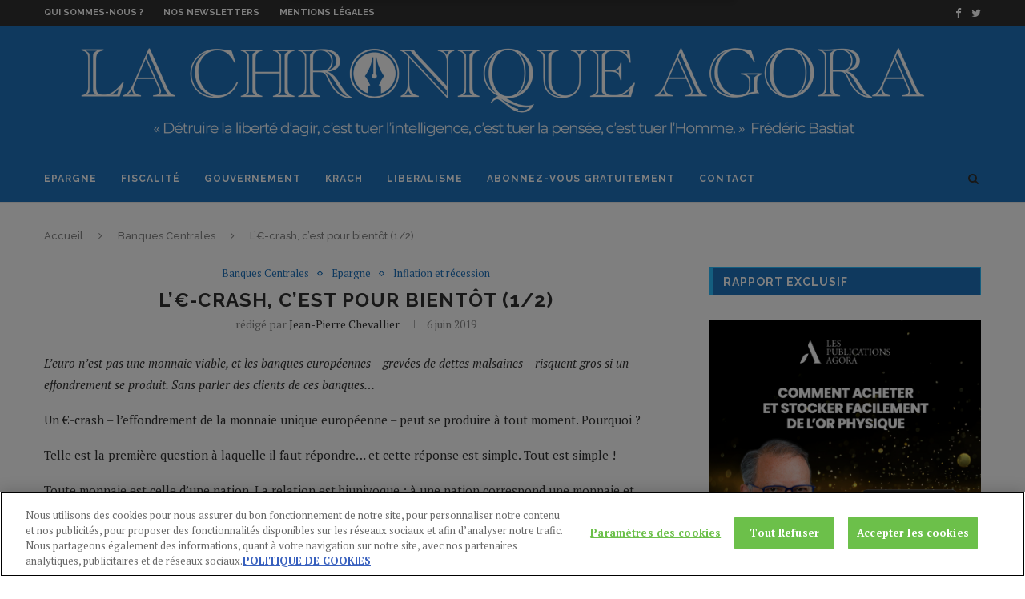

--- FILE ---
content_type: text/html; charset=UTF-8
request_url: https://la-chronique-agora.com/crash-est-pour-bientot/
body_size: 30779
content:
<!DOCTYPE html>
<html lang="fr-FR">
<head>

<!-- OneTrust Cookies Consent Notice start for la-chronique-agora.com -->
<script type="text/javascript" src="https://cdn.cookielaw.org/consent/fa10e6e4-ee01-4f58-bf69-5e1b86308d8a/OtAutoBlock.js" ></script>
<script src="https://cdn.cookielaw.org/scripttemplates/otSDKStub.js"  type="text/javascript" charset="UTF-8" data-domain-script="fa10e6e4-ee01-4f58-bf69-5e1b86308d8a" ></script>
<script type="text/javascript">
function OptanonWrapper() { }
</script>
<!-- OneTrust Cookies Consent Notice end for la-chronique-agora.com -->


	<meta charset="UTF-8">
	<meta http-equiv="X-UA-Compatible" content="IE=edge">
	<meta name="viewport" content="width=device-width, initial-scale=1">
	<link rel="profile" href="https://gmpg.org/xfn/11" />
			<link rel="shortcut icon" href="https://la-chronique-agora.com/wp-content/uploads/2020/11/favLCA.png" type="image/x-icon" />
		<link rel="apple-touch-icon" sizes="180x180" href="https://la-chronique-agora.com/wp-content/uploads/2020/11/favLCA.png">
		<link rel="alternate" type="application/rss+xml" title="La Chronique Agora RSS Feed" href="https://la-chronique-agora.com/feed/" />
	<link rel="alternate" type="application/atom+xml" title="La Chronique Agora Atom Feed" href="https://la-chronique-agora.com/feed/atom/" />
	<link rel="pingback" href="https://la-chronique-agora.com/xmlrpc.php" />
	<!--[if lt IE 9]>
	<script src="https://la-chronique-agora.com/wp-content/themes/soledad/js/html5.js"></script>
	<![endif]-->
	<link rel="dns-prefetch" href="//tracker.wpserveur.net"><meta name='robots' content='index, follow, max-image-preview:large, max-snippet:-1, max-video-preview:-1' />
	<style>img:is([sizes="auto" i], [sizes^="auto," i]) { contain-intrinsic-size: 3000px 1500px }</style>
	
	<!-- This site is optimized with the Yoast SEO plugin v26.6 - https://yoast.com/wordpress/plugins/seo/ -->
	<title>L&#039;€-crash, c&#039;est pour bientôt (1/2)</title>
	<meta name="description" content="L&#039;euro n&#039;est pas une monnaie viable, et les banques européennes – grevées de dettes malsaines – risquent gros si un effondrement se produit..." />
	<link rel="canonical" href="https://la-chronique-agora.com/crash-est-pour-bientot/" />
	<meta property="og:locale" content="fr_FR" />
	<meta property="og:type" content="article" />
	<meta property="og:title" content="L&#039;€-crash, c&#039;est pour bientôt (1/2)" />
	<meta property="og:description" content="L&#039;euro n&#039;est pas une monnaie viable, et les banques européennes – grevées de dettes malsaines – risquent gros si un effondrement se produit..." />
	<meta property="og:url" content="https://la-chronique-agora.com/crash-est-pour-bientot/" />
	<meta property="og:site_name" content="La Chronique Agora" />
	<meta property="article:publisher" content="https://www.facebook.com/publicationsagora" />
	<meta property="article:published_time" content="2019-06-06T11:15:48+00:00" />
	<meta property="article:modified_time" content="2019-06-07T12:00:01+00:00" />
	<meta property="og:image" content="https://la-chronique-agora.com/wp-content/uploads/2019/06/shutterstock_387768097.jpg" />
	<meta property="og:image:width" content="1000" />
	<meta property="og:image:height" content="750" />
	<meta property="og:image:type" content="image/jpeg" />
	<meta name="author" content="Jean-Pierre Chevallier" />
	<meta name="twitter:card" content="summary_large_image" />
	<meta name="twitter:creator" content="@LCAgora" />
	<meta name="twitter:site" content="@LCAgora" />
	<meta name="twitter:label1" content="Écrit par" />
	<meta name="twitter:data1" content="Jean-Pierre Chevallier" />
	<meta name="twitter:label2" content="Durée de lecture estimée" />
	<meta name="twitter:data2" content="5 minutes" />
	<script type="application/ld+json" class="yoast-schema-graph">{"@context":"https://schema.org","@graph":[{"@type":"WebPage","@id":"https://la-chronique-agora.com/crash-est-pour-bientot/","url":"https://la-chronique-agora.com/crash-est-pour-bientot/","name":"L'€-crash, c'est pour bientôt (1/2)","isPartOf":{"@id":"https://la-chronique-agora.com/#website"},"primaryImageOfPage":{"@id":"https://la-chronique-agora.com/crash-est-pour-bientot/#primaryimage"},"image":{"@id":"https://la-chronique-agora.com/crash-est-pour-bientot/#primaryimage"},"thumbnailUrl":"https://la-chronique-agora.com/wp-content/uploads/2019/06/shutterstock_387768097.jpg","datePublished":"2019-06-06T11:15:48+00:00","dateModified":"2019-06-07T12:00:01+00:00","author":{"@id":"https://la-chronique-agora.com/#/schema/person/e0b992c56d5353351e43da57873908db"},"description":"L'euro n'est pas une monnaie viable, et les banques européennes – grevées de dettes malsaines – risquent gros si un effondrement se produit...","breadcrumb":{"@id":"https://la-chronique-agora.com/crash-est-pour-bientot/#breadcrumb"},"inLanguage":"fr-FR","potentialAction":[{"@type":"ReadAction","target":["https://la-chronique-agora.com/crash-est-pour-bientot/"]}]},{"@type":"ImageObject","inLanguage":"fr-FR","@id":"https://la-chronique-agora.com/crash-est-pour-bientot/#primaryimage","url":"https://la-chronique-agora.com/wp-content/uploads/2019/06/shutterstock_387768097.jpg","contentUrl":"https://la-chronique-agora.com/wp-content/uploads/2019/06/shutterstock_387768097.jpg","width":1000,"height":750},{"@type":"BreadcrumbList","@id":"https://la-chronique-agora.com/crash-est-pour-bientot/#breadcrumb","itemListElement":[{"@type":"ListItem","position":1,"name":"Accueil","item":"https://la-chronique-agora.com/"},{"@type":"ListItem","position":2,"name":"L&rsquo;€-crash, c&rsquo;est pour bientôt (1/2)"}]},{"@type":"WebSite","@id":"https://la-chronique-agora.com/#website","url":"https://la-chronique-agora.com/","name":"La Chronique Agora","description":"Analyse macro économie contrarienne","potentialAction":[{"@type":"SearchAction","target":{"@type":"EntryPoint","urlTemplate":"https://la-chronique-agora.com/?s={search_term_string}"},"query-input":{"@type":"PropertyValueSpecification","valueRequired":true,"valueName":"search_term_string"}}],"inLanguage":"fr-FR"},{"@type":"Person","@id":"https://la-chronique-agora.com/#/schema/person/e0b992c56d5353351e43da57873908db","name":"Jean-Pierre Chevallier","image":{"@type":"ImageObject","inLanguage":"fr-FR","@id":"https://la-chronique-agora.com/#/schema/person/image/","url":"https://la-chronique-agora.com/wp-content/uploads/2019/06/vignette-SJP-96x96.png","contentUrl":"https://la-chronique-agora.com/wp-content/uploads/2019/06/vignette-SJP-96x96.png","caption":"Jean-Pierre Chevallier"},"description":"Jean-Pierre Chevallier est un analyste financier indépendant. Il est une des rares personnes en dehors du système capable d’analyser et de décrypter un bilan bancaire. Il s’est spécialisé dans l’analyse des masses monétaires, un talent rare en France, qui lui permet de suivre au plus près les grands cycles économiques. Ses compétences et son acuité lui ont d’ailleurs valu d’être plusieurs fois attaqué par l’establishment bancaire pour ses analyses aussi précises que dérangeantes.","url":"https://la-chronique-agora.com/author/jeanpierrechevallier/"}]}</script>
	<!-- / Yoast SEO plugin. -->


<link rel='dns-prefetch' href='//cdn.cookielaw.org' />
<link rel='dns-prefetch' href='//fonts.googleapis.com' />
<link rel="alternate" type="application/rss+xml" title="La Chronique Agora &raquo; Flux" href="https://la-chronique-agora.com/feed/" />
<link rel="alternate" type="application/rss+xml" title="La Chronique Agora &raquo; Flux des commentaires" href="https://la-chronique-agora.com/comments/feed/" />
<link rel='stylesheet' id='agora-live-content-elements-styles-css' href='https://la-chronique-agora.com/wp-content/plugins/agora-live-content-master@da30e8b3051-1//assets/agora_live_content_elements_styles.css' type='text/css' media='all' />
<link rel='stylesheet' id='wp-block-library-css' href='https://la-chronique-agora.com/wp-includes/css/dist/block-library/style.min.css' type='text/css' media='all' />
<style id='classic-theme-styles-inline-css' type='text/css'>
/*! This file is auto-generated */
.wp-block-button__link{color:#fff;background-color:#32373c;border-radius:9999px;box-shadow:none;text-decoration:none;padding:calc(.667em + 2px) calc(1.333em + 2px);font-size:1.125em}.wp-block-file__button{background:#32373c;color:#fff;text-decoration:none}
</style>
<style id='global-styles-inline-css' type='text/css'>
:root{--wp--preset--aspect-ratio--square: 1;--wp--preset--aspect-ratio--4-3: 4/3;--wp--preset--aspect-ratio--3-4: 3/4;--wp--preset--aspect-ratio--3-2: 3/2;--wp--preset--aspect-ratio--2-3: 2/3;--wp--preset--aspect-ratio--16-9: 16/9;--wp--preset--aspect-ratio--9-16: 9/16;--wp--preset--color--black: #000000;--wp--preset--color--cyan-bluish-gray: #abb8c3;--wp--preset--color--white: #ffffff;--wp--preset--color--pale-pink: #f78da7;--wp--preset--color--vivid-red: #cf2e2e;--wp--preset--color--luminous-vivid-orange: #ff6900;--wp--preset--color--luminous-vivid-amber: #fcb900;--wp--preset--color--light-green-cyan: #7bdcb5;--wp--preset--color--vivid-green-cyan: #00d084;--wp--preset--color--pale-cyan-blue: #8ed1fc;--wp--preset--color--vivid-cyan-blue: #0693e3;--wp--preset--color--vivid-purple: #9b51e0;--wp--preset--gradient--vivid-cyan-blue-to-vivid-purple: linear-gradient(135deg,rgba(6,147,227,1) 0%,rgb(155,81,224) 100%);--wp--preset--gradient--light-green-cyan-to-vivid-green-cyan: linear-gradient(135deg,rgb(122,220,180) 0%,rgb(0,208,130) 100%);--wp--preset--gradient--luminous-vivid-amber-to-luminous-vivid-orange: linear-gradient(135deg,rgba(252,185,0,1) 0%,rgba(255,105,0,1) 100%);--wp--preset--gradient--luminous-vivid-orange-to-vivid-red: linear-gradient(135deg,rgba(255,105,0,1) 0%,rgb(207,46,46) 100%);--wp--preset--gradient--very-light-gray-to-cyan-bluish-gray: linear-gradient(135deg,rgb(238,238,238) 0%,rgb(169,184,195) 100%);--wp--preset--gradient--cool-to-warm-spectrum: linear-gradient(135deg,rgb(74,234,220) 0%,rgb(151,120,209) 20%,rgb(207,42,186) 40%,rgb(238,44,130) 60%,rgb(251,105,98) 80%,rgb(254,248,76) 100%);--wp--preset--gradient--blush-light-purple: linear-gradient(135deg,rgb(255,206,236) 0%,rgb(152,150,240) 100%);--wp--preset--gradient--blush-bordeaux: linear-gradient(135deg,rgb(254,205,165) 0%,rgb(254,45,45) 50%,rgb(107,0,62) 100%);--wp--preset--gradient--luminous-dusk: linear-gradient(135deg,rgb(255,203,112) 0%,rgb(199,81,192) 50%,rgb(65,88,208) 100%);--wp--preset--gradient--pale-ocean: linear-gradient(135deg,rgb(255,245,203) 0%,rgb(182,227,212) 50%,rgb(51,167,181) 100%);--wp--preset--gradient--electric-grass: linear-gradient(135deg,rgb(202,248,128) 0%,rgb(113,206,126) 100%);--wp--preset--gradient--midnight: linear-gradient(135deg,rgb(2,3,129) 0%,rgb(40,116,252) 100%);--wp--preset--font-size--small: 13px;--wp--preset--font-size--medium: 20px;--wp--preset--font-size--large: 36px;--wp--preset--font-size--x-large: 42px;--wp--preset--spacing--20: 0.44rem;--wp--preset--spacing--30: 0.67rem;--wp--preset--spacing--40: 1rem;--wp--preset--spacing--50: 1.5rem;--wp--preset--spacing--60: 2.25rem;--wp--preset--spacing--70: 3.38rem;--wp--preset--spacing--80: 5.06rem;--wp--preset--shadow--natural: 6px 6px 9px rgba(0, 0, 0, 0.2);--wp--preset--shadow--deep: 12px 12px 50px rgba(0, 0, 0, 0.4);--wp--preset--shadow--sharp: 6px 6px 0px rgba(0, 0, 0, 0.2);--wp--preset--shadow--outlined: 6px 6px 0px -3px rgba(255, 255, 255, 1), 6px 6px rgba(0, 0, 0, 1);--wp--preset--shadow--crisp: 6px 6px 0px rgba(0, 0, 0, 1);}:where(.is-layout-flex){gap: 0.5em;}:where(.is-layout-grid){gap: 0.5em;}body .is-layout-flex{display: flex;}.is-layout-flex{flex-wrap: wrap;align-items: center;}.is-layout-flex > :is(*, div){margin: 0;}body .is-layout-grid{display: grid;}.is-layout-grid > :is(*, div){margin: 0;}:where(.wp-block-columns.is-layout-flex){gap: 2em;}:where(.wp-block-columns.is-layout-grid){gap: 2em;}:where(.wp-block-post-template.is-layout-flex){gap: 1.25em;}:where(.wp-block-post-template.is-layout-grid){gap: 1.25em;}.has-black-color{color: var(--wp--preset--color--black) !important;}.has-cyan-bluish-gray-color{color: var(--wp--preset--color--cyan-bluish-gray) !important;}.has-white-color{color: var(--wp--preset--color--white) !important;}.has-pale-pink-color{color: var(--wp--preset--color--pale-pink) !important;}.has-vivid-red-color{color: var(--wp--preset--color--vivid-red) !important;}.has-luminous-vivid-orange-color{color: var(--wp--preset--color--luminous-vivid-orange) !important;}.has-luminous-vivid-amber-color{color: var(--wp--preset--color--luminous-vivid-amber) !important;}.has-light-green-cyan-color{color: var(--wp--preset--color--light-green-cyan) !important;}.has-vivid-green-cyan-color{color: var(--wp--preset--color--vivid-green-cyan) !important;}.has-pale-cyan-blue-color{color: var(--wp--preset--color--pale-cyan-blue) !important;}.has-vivid-cyan-blue-color{color: var(--wp--preset--color--vivid-cyan-blue) !important;}.has-vivid-purple-color{color: var(--wp--preset--color--vivid-purple) !important;}.has-black-background-color{background-color: var(--wp--preset--color--black) !important;}.has-cyan-bluish-gray-background-color{background-color: var(--wp--preset--color--cyan-bluish-gray) !important;}.has-white-background-color{background-color: var(--wp--preset--color--white) !important;}.has-pale-pink-background-color{background-color: var(--wp--preset--color--pale-pink) !important;}.has-vivid-red-background-color{background-color: var(--wp--preset--color--vivid-red) !important;}.has-luminous-vivid-orange-background-color{background-color: var(--wp--preset--color--luminous-vivid-orange) !important;}.has-luminous-vivid-amber-background-color{background-color: var(--wp--preset--color--luminous-vivid-amber) !important;}.has-light-green-cyan-background-color{background-color: var(--wp--preset--color--light-green-cyan) !important;}.has-vivid-green-cyan-background-color{background-color: var(--wp--preset--color--vivid-green-cyan) !important;}.has-pale-cyan-blue-background-color{background-color: var(--wp--preset--color--pale-cyan-blue) !important;}.has-vivid-cyan-blue-background-color{background-color: var(--wp--preset--color--vivid-cyan-blue) !important;}.has-vivid-purple-background-color{background-color: var(--wp--preset--color--vivid-purple) !important;}.has-black-border-color{border-color: var(--wp--preset--color--black) !important;}.has-cyan-bluish-gray-border-color{border-color: var(--wp--preset--color--cyan-bluish-gray) !important;}.has-white-border-color{border-color: var(--wp--preset--color--white) !important;}.has-pale-pink-border-color{border-color: var(--wp--preset--color--pale-pink) !important;}.has-vivid-red-border-color{border-color: var(--wp--preset--color--vivid-red) !important;}.has-luminous-vivid-orange-border-color{border-color: var(--wp--preset--color--luminous-vivid-orange) !important;}.has-luminous-vivid-amber-border-color{border-color: var(--wp--preset--color--luminous-vivid-amber) !important;}.has-light-green-cyan-border-color{border-color: var(--wp--preset--color--light-green-cyan) !important;}.has-vivid-green-cyan-border-color{border-color: var(--wp--preset--color--vivid-green-cyan) !important;}.has-pale-cyan-blue-border-color{border-color: var(--wp--preset--color--pale-cyan-blue) !important;}.has-vivid-cyan-blue-border-color{border-color: var(--wp--preset--color--vivid-cyan-blue) !important;}.has-vivid-purple-border-color{border-color: var(--wp--preset--color--vivid-purple) !important;}.has-vivid-cyan-blue-to-vivid-purple-gradient-background{background: var(--wp--preset--gradient--vivid-cyan-blue-to-vivid-purple) !important;}.has-light-green-cyan-to-vivid-green-cyan-gradient-background{background: var(--wp--preset--gradient--light-green-cyan-to-vivid-green-cyan) !important;}.has-luminous-vivid-amber-to-luminous-vivid-orange-gradient-background{background: var(--wp--preset--gradient--luminous-vivid-amber-to-luminous-vivid-orange) !important;}.has-luminous-vivid-orange-to-vivid-red-gradient-background{background: var(--wp--preset--gradient--luminous-vivid-orange-to-vivid-red) !important;}.has-very-light-gray-to-cyan-bluish-gray-gradient-background{background: var(--wp--preset--gradient--very-light-gray-to-cyan-bluish-gray) !important;}.has-cool-to-warm-spectrum-gradient-background{background: var(--wp--preset--gradient--cool-to-warm-spectrum) !important;}.has-blush-light-purple-gradient-background{background: var(--wp--preset--gradient--blush-light-purple) !important;}.has-blush-bordeaux-gradient-background{background: var(--wp--preset--gradient--blush-bordeaux) !important;}.has-luminous-dusk-gradient-background{background: var(--wp--preset--gradient--luminous-dusk) !important;}.has-pale-ocean-gradient-background{background: var(--wp--preset--gradient--pale-ocean) !important;}.has-electric-grass-gradient-background{background: var(--wp--preset--gradient--electric-grass) !important;}.has-midnight-gradient-background{background: var(--wp--preset--gradient--midnight) !important;}.has-small-font-size{font-size: var(--wp--preset--font-size--small) !important;}.has-medium-font-size{font-size: var(--wp--preset--font-size--medium) !important;}.has-large-font-size{font-size: var(--wp--preset--font-size--large) !important;}.has-x-large-font-size{font-size: var(--wp--preset--font-size--x-large) !important;}
:where(.wp-block-post-template.is-layout-flex){gap: 1.25em;}:where(.wp-block-post-template.is-layout-grid){gap: 1.25em;}
:where(.wp-block-columns.is-layout-flex){gap: 2em;}:where(.wp-block-columns.is-layout-grid){gap: 2em;}
:root :where(.wp-block-pullquote){font-size: 1.5em;line-height: 1.6;}
</style>
<link rel='stylesheet' id='middleware-authentication-master@3759715759c-1/plugin.phpstyles_remodal-css' href='https://la-chronique-agora.com/wp-content/plugins/middleware-authentication-master@3759715759c-1/css/remodal.css' type='text/css' media='all' />
<link rel='stylesheet' id='mw_auth_frontend-css' href='https://la-chronique-agora.com/wp-content/plugins/middleware-authentication-master@3759715759c-1/css/frontend.css' type='text/css' media='all' />
<link crossorigin="anonymous" rel='stylesheet' id='penci-fonts-css' href='//fonts.googleapis.com/css?family=Raleway%3A300%2C300italic%2C400%2C400italic%2C500%2C500italic%2C700%2C700italic%2C800%2C800italic%7CPT+Serif%3A300%2C300italic%2C400%2C400italic%2C500%2C500italic%2C700%2C700italic%2C800%2C800italic%7CPlayfair+Display+SC%3A300%2C300italic%2C400%2C400italic%2C500%2C500italic%2C700%2C700italic%2C800%2C800italic%7CMontserrat%3A300%2C300italic%2C400%2C400italic%2C500%2C500italic%2C700%2C700italic%2C800%2C800italic%26subset%3Dcyrillic%2Ccyrillic-ext%2Cgreek%2Cgreek-ext%2Clatin-ext' type='text/css' media='all' />
<link rel='stylesheet' id='penci_style-css' href='https://la-chronique-agora.com/wp-content/themes/soledad/style.css' type='text/css' media='all' />
<script type="text/javascript" src="https://la-chronique-agora.com/wp-includes/js/jquery/jquery.min.js" id="jquery-core-js"></script>
<script type="text/javascript" src="https://la-chronique-agora.com/wp-includes/js/jquery/jquery-migrate.min.js" id="jquery-migrate-js"></script>
<script type="text/javascript" id="wp_livecontent_ajax-js-extra">
/* <![CDATA[ */
var wp_livecontent_ajax_data = {"action":"agora_live_content","ajax_url":"https:\/\/la-chronique-agora.com\/wp-admin\/admin-ajax.php","nonce":"8c6863e7a5"};
/* ]]> */
</script>
<script type="text/javascript" src="https://la-chronique-agora.com/wp-content/plugins/agora-live-content-master@da30e8b3051-1/classes/../assets/ajax-scripts.js" id="wp_livecontent_ajax-js"></script>
<script type="text/javascript" src="https://cdn.cookielaw.org/consent/e2add9c9-f2a5-4e44-a5a4-d7f63bffa158/OtAutoBlock.js" id="onetrust-autoblock-js"></script>
<script type="text/javascript" id="onetrust-sdk-js-before">
/* <![CDATA[ */
function OptanonWrapper() { }
/* ]]> */
</script>
<script type="text/javascript" src="https://cdn.cookielaw.org/scripttemplates/otSDKStub.js" id="onetrust-sdk-js"></script>
<script type="text/javascript" src="https://la-chronique-agora.com/wp-content/plugins/middleware-authentication-master@3759715759c-1/js/remodal.js" id="middleware-authentication-master@3759715759c-1/plugin.php_remodal-js"></script>
<script type="text/javascript" id="localized_frontend_data-js-extra">
/* <![CDATA[ */
var localized_frontend_data = {"mw_ajax_url":"https:\/\/la-chronique-agora.com\/wp-admin\/admin-ajax.php","txt_log_name_validation":null,"txt_twilio_number_invalid":null,"txt_sms_consent_error":null,"txt_log_pwd_validation":null,"txt_reset_email_required":null,"txt_reset_email_valid":null,"txt_forgot_name_required":null,"txt_forgot_name_valid":null,"txt_pwd_change_name_validation":null,"txt_pwd_change_newpass_validation":null,"txt_pwd_change_newpass_confirm":null,"txt_pwd_change_newpass_confirm_equal":null};
/* ]]> */
</script>
<script type="text/javascript" src="https://la-chronique-agora.com/wp-content/plugins/middleware-authentication-master@3759715759c-1/js/frontend-localized.js" id="localized_frontend_data-js"></script>
<script type="text/javascript" src="https://la-chronique-agora.com/wp-content/plugins/middleware-authentication-master@3759715759c-1/js/jquery.validate.min.js" id="mw_auth_validate-js"></script>
<script type="text/javascript" src="https://la-chronique-agora.com/wp-content/plugins/middleware-authentication-master@3759715759c-1/js/jquery.inputmask.bundle.min.js" id="mw_phone_mask-js"></script>
<script type="text/javascript" src="https://la-chronique-agora.com/wp-content/plugins/middleware-authentication-master@3759715759c-1/js/frontend.js" id="mw_auth_frontend-js"></script>
<link rel="https://api.w.org/" href="https://la-chronique-agora.com/wp-json/" /><link rel="alternate" title="JSON" type="application/json" href="https://la-chronique-agora.com/wp-json/wp/v2/posts/53953" /><link rel='shortlink' href='https://la-chronique-agora.com/?p=53953' />
<link rel="alternate" title="oEmbed (JSON)" type="application/json+oembed" href="https://la-chronique-agora.com/wp-json/oembed/1.0/embed?url=https%3A%2F%2Fla-chronique-agora.com%2Fcrash-est-pour-bientot%2F" />
<link rel="alternate" title="oEmbed (XML)" type="text/xml+oembed" href="https://la-chronique-agora.com/wp-json/oembed/1.0/embed?url=https%3A%2F%2Fla-chronique-agora.com%2Fcrash-est-pour-bientot%2F&#038;format=xml" />
        <style>
            #wp-admin-bar-wps-link > a:before {
                content: url('https://www.wpserveur.net/wp-content/themes/wpserveur/img/WP.svg');
                width: 24px;
            }
        </style>
		<!-- start Simple Custom CSS and JS -->
<!-- OneTrust Cookies Consent Notice start for la-chronique-agora.com -->
<script type="text/javascript" src="https://cdn.cookielaw.org/consent/fa10e6e4-ee01-4f58-bf69-5e1b86308d8a/OtAutoBlock.js" ></script>
<script src="https://cdn.cookielaw.org/scripttemplates/otSDKStub.js"  type="text/javascript" charset="UTF-8" data-domain-script="fa10e6e4-ee01-4f58-bf69-5e1b86308d8a" ></script>
<script type="text/javascript">
function OptanonWrapper() { }
</script>
<!-- OneTrust Cookies Consent Notice end for la-chronique-agora.com -->
<!-- end Simple Custom CSS and JS -->
<!-- start Simple Custom CSS and JS -->
<script type="text/javascript"> 
  blueshift.track("article_view", {
    retailer_customerid : '{pk}',
    products: [
       {
        sku: 'MM{ POST ID }' 
       }
    ]});
</script> 
<!-- end Simple Custom CSS and JS -->
<!-- start Simple Custom CSS and JS -->

<script type="text/javascript">

window._blueshiftid='e3e97aa565476c02e33056333c07fb1e';window.blueshift=window.blueshift||[];if(blueshift.constructor===Array){blueshift.load=function(){var d=function(a){return function(){blueshift.push([a].concat(Array.prototype.slice.call(arguments,0)))}},e=["config","identify","track","click","pageload","capture","retarget","live"];for(var f=0;f<e.length;f++)blueshift[e[f]]=d(e[f])};}

blueshift.load();

blueshift.pageload();

if(blueshift.constructor===Array){(function(){var b=document.createElement("script");b.type="text/javascript",b.async=!0,b.src=("https:"===document.location.protocol?"https:":"http:")+"//cdn.getblueshift.com/blueshift.js";var c=document.getElementsByTagName("script")[0];c.parentNode.insertBefore(b,c);})()}

</script><!-- end Simple Custom CSS and JS -->
<!-- start Simple Custom CSS and JS -->
<!-- Google Tag Manager new version added by shravan on 9th juin 2022-->

<script type="text/plain" class="optanon-category-C0002-C0003-C0004">(function(w,d,s,l,i){w[l]=w[l]||[];w[l].push({'gtm.start':
new Date().getTime(),event:'gtm.js'});var f=d.getElementsByTagName(s)[0],
j=d.createElement(s),dl=l!='dataLayer'?'&l='+l:'';j.async=true;j.src=
'https://www.googletagmanager.com/gtm.js?id='+i+dl;f.parentNode.insertBefore(j,f);
})(window,document,'script','dataLayer','GTM-M72QHDH');</script>

<!-- End Google Tag Manager --><!-- end Simple Custom CSS and JS -->
<!-- start Simple Custom CSS and JS -->
<!-- Global Site Tag (gtag.js) - Google Analytics -->

<script async src="https://www.googletagmanager.com/gtag/js?id=UA-2035476-28"></script>

<script type="text/plain" class="optanon-category-C0002-C0003-C0004">
  window.dataLayer = window.dataLayer || [];
  function gtag(){dataLayer.push(arguments);}
  gtag('js', new Date());

  gtag('config', 'UA-2035476-1');
</script>



<!-- end Simple Custom CSS and JS -->
<!-- start Simple Custom CSS and JS -->
	<script type="text/javascript">
  
function setError(oCheckbox, bAction){
  var sClass="error", 
      oP = oCheckbox.parentNode;
  if(bAction==true){ 
    oP.classList.add(sClass);
  }else{
    oP.classList.remove(sClass);
  }//else
}//fct

function setSubmit(oEvent){
  var oForm = oEvent.currentTarget ,
      oCheckbox = oForm['quote-request-cgu'];
  if(oCheckbox.checked==false){
    oEvent.preventDefault();
    setError(oCheckbox, true);
  }else{
    setError(oCheckbox, false);
  }//else
}//fct

function removeError(oEvent){
  var oCheckbox = oEvent.currentTarget ,
      oP = oCheckbox.parentNode,
      bHasError = oP.classList.contains("error");
  if(bHasError && oCheckbox.checked==true){
    setError(oCheckbox, false);
  }//if
}//fct
function autoriseSubmit(oEvent){
    var oCheckbox = oEvent.currentTarget ,
      oForm = oCheckbox.form,
      oBt = oForm["bt-submit" ];
  if(oCheckbox.checked==true){
      oBt.disabled = false;
  }else{
     oBt.disabled = true;
  }
}
//Assignation de l'événement  
document.addEventListener('DOMContentLoaded',function(){
  var aForm =  document.getElementById('LeadGen');
  aForm.addEventListener('submit',  setSubmit);
  aForm['quote-request-cgu'].addEventListener('click', removeError);
  
});

</script>

<style type="text/css">
  
.error,
.error a,
.error a:hover,
.error a:focus,
.error a:visited,
.error a:link{color:red}
.error input{
  outline : red solid 1px ;
}
</style><!-- end Simple Custom CSS and JS -->
<!-- start Simple Custom CSS and JS -->
<style type="text/css">
/*left box code*/
.agora_live_content_slide_in_left_active {margin-top:100px;}
.agora_live_content_slide_in_left_active {height:auto; max-width:500px; border:none!important;  border-radius:5px; background-color:#F5F5F5 !important;box-shadow: 0px 4px 20px #000;} 
/*.....media queries.....*/
@media only screen and (max-width: 600px) {
  .agora_live_content_slide_in_left_active  {
    width:auto;
	margin-top:20px;
  }
}

#agora_live_content_slide_in_left_close {
     padding: 5px 10px;
    /*margin: 0px 10px !important;
    font-size: 18px; */
    font-weight: bold;
	background-color:#FFFFFF;
}
/*left box bottom code
.agora_live_content_slide_in_bottom_left {bottom:30px!important; border:none!important;border-radius: 10px; background-color:black !important;}
.agora_live_content_slide_in_bottom_left_active{height: 320px !important;}
#agora_live_content_slide_in_bottom_left_close {margin:10px; font-weight:bold; color:white;}

/*topbar code
#agora_live_content_sticky_top {background-color:#023f65 !important;color:white; border:none}
#agora_live_content_sticky_top_close {padding:0px !important; margin:0px 20px 0px 0px;}

/*bottom bar code
#agora_live_content_sticky_bottom{background-color:#1D1B84 !important; color:white;}
#agora_live_content_sticky_bottom_close{margin:0px 20px; padding:0px !important}

/*popup code*/
.agora_live_content_exit_popup_active, .agora_live_content_popup_active{background-color:#fff !important; color:black !important; height:450px !important; width:700px !important;}
#agora_live_content_exit_popup_close, #agora_live_content_popup_close {color:white !important; border:none!important; font-weight:bold;}
/*right box code*/
.agora_live_content_slide_in_right_active {
	margin-top:100px;
    border:none!important; 
    height:520px!important;
	border-radius:5px;
	background-color:#DBE2ED !important;
	padding:0px !important;
}
/*.....media queries.....*/
@media only screen and (max-width: 600px) {
  .agora_live_content_slide_in_left_active  {
    width:auto;
	margin-top:20px;
  }
}
#agora_live_content_slide_in_right_close {
     padding: 5px 10px;
    font-weight: bold;
	font-size:18px;
	background-color:#FFFFFF;
    font-weight: bold;
	color:black !important;
}
/*right box bottom code

.agora_live_content_slide_in_bottom_right {bottom:140px!important; border:none!important;border-radius: 10px; background-color:#521477 !important;}

#agora_live_content_slide_in_bottom_right_close {margin:10px; font-weight:bold; color:white !important;}

</style>
<!-- end Simple Custom CSS and JS -->
<!-- start Simple Custom CSS and JS -->
<style type="text/css">
/*Live content code css */

.aligncenter {
    display: block;
    margin: 0px auto 0px auto;
}
.agora_live_content_exit_popup_active, .agora_live_content_popup_active {
    height: auto !important;
 padding:0px !important;
   
}

.agora_live_content_exit_popup, .agora_live_content_popup {
width: 554px !important;

}</style>
<!-- end Simple Custom CSS and JS -->
<!-- start Simple Custom CSS and JS -->
<style type="text/css">
.show-search #searchform input.search-input {
    padding: 15px 35px 15px 0;
    transition: all 0.5s;
    -webkit-transition: all 0.5s;
    -moz-transition: all 0.5s;
    border: none;
    position: absolute;
    top: 0;
    left: 0;
    width: 60%;
    z-index: 3;
    color: #313131;
    height: 58px;
    line-height: 28px;
    box-sizing: border-box;
    -moz-box-sizing: border-box;
    -webkit-box-sizing: border-box;
    background: none;
    font-weight: 400;
    letter-spacing: 1px;
    font-size: 13px;
  background-color:white;
  margin-top:5px;
  height:48px;
  text-align:left;
  padding-left:10px;
}

.show-search a.close-search {
   
    color: white;
}</style>
<!-- end Simple Custom CSS and JS -->
<link
        rel="stylesheet"
        href="https://cdnjs.cloudflare.com/ajax/libs/intl-tel-input/17.0.8/css/intlTelInput.css"
/>
<script src="https://cdnjs.cloudflare.com/ajax/libs/intl-tel-input/17.0.8/js/intlTelInput.min.js"></script>
<style>
    #tfs-mw-sms-phone {
        padding: 10px 10px 10px 50px;
    }
    #tfs-mw-sms-phone, .btn {
        padding-top: 6px;
        padding-bottom: 6px;
        border: 1px solid #ccc;
        border-radius: 4px;
    }

    .btn {
        color: #ffffff;
        background-color: #428BCA;
        border-color: #357EBD;
        font-size: 14px;
        outline: none;
        cursor: pointer;
        padding-left: 12px;
        padding-right: 12px;
    }

    .btn:focus, .btn:hover {
        background-color: #3276B1;
        border-color: #285E8E;
    }

    .btn:active {
        box-shadow: inset 0 3px 5px rgba(0,0,0,.125);
    }

    .alert {
        padding: 15px;
        margin-top: 10px;
        border: 1px solid transparent;
        border-radius: 4px;
    }

    .alert-info {
        border-color: #bce8f1;
        color: #31708f;
        background-color: #d9edf7;
    }

    .alert-error {
        color: #a94442;
        background-color: #f2dede;
        border-color: #ebccd1;
    }

</style>
    <style type="text/css">
																		body, .widget ul li a{ font-size: 15px; }
		.widget ul li, .post-entry, p, .post-entry p { font-size: 15px; line-height: 1.8; }
																				#header .inner-header .container { padding:14px 0; }
																		
				a, .post-entry .penci-portfolio-filter ul li a:hover, .penci-portfolio-filter ul li a:hover, .penci-portfolio-filter ul li.active a, .post-entry .penci-portfolio-filter ul li.active a, .penci-countdown .countdown-amount, .archive-box h1, .post-entry a, .container.penci-breadcrumb span a:hover, .post-entry blockquote:before, .post-entry blockquote cite, .post-entry blockquote .author, .wpb_text_column blockquote:before, .wpb_text_column blockquote cite, .wpb_text_column blockquote .author, .penci-pagination a:hover, ul.penci-topbar-menu > li a:hover, div.penci-topbar-menu > ul > li a:hover, .penci-recipe-heading a.penci-recipe-print, .main-nav-social a:hover, .widget-social .remove-circle a:hover i, .penci-recipe-index .cat > a.penci-cat-name, #bbpress-forums li.bbp-body ul.forum li.bbp-forum-info a:hover, #bbpress-forums li.bbp-body ul.topic li.bbp-topic-title a:hover, #bbpress-forums li.bbp-body ul.forum li.bbp-forum-info .bbp-forum-content a, #bbpress-forums li.bbp-body ul.topic p.bbp-topic-meta a, #bbpress-forums .bbp-breadcrumb a:hover, #bbpress-forums .bbp-forum-freshness a:hover, #bbpress-forums .bbp-topic-freshness a:hover, #buddypress ul.item-list li div.item-title a, #buddypress ul.item-list li h4 a, #buddypress .activity-header a:first-child, #buddypress .comment-meta a:first-child, #buddypress .acomment-meta a:first-child, div.bbp-template-notice a:hover{ color: #1e73be; }
		.penci-home-popular-post ul.slick-dots li button:hover, .penci-home-popular-post ul.slick-dots li.slick-active button, .post-entry blockquote .author span:after, .error-image:after, .error-404 .go-back-home a:after, .penci-header-signup-form, .woocommerce span.onsale, .woocommerce #respond input#submit:hover, .woocommerce a.button:hover, .woocommerce button.button:hover, .woocommerce input.button:hover, .woocommerce nav.woocommerce-pagination ul li span.current, .woocommerce div.product .entry-summary div[itemprop="description"]:before, .woocommerce div.product .entry-summary div[itemprop="description"] blockquote .author span:after, .woocommerce div.product .woocommerce-tabs #tab-description blockquote .author span:after, .woocommerce #respond input#submit.alt:hover, .woocommerce a.button.alt:hover, .woocommerce button.button.alt:hover, .woocommerce input.button.alt:hover, #top-search.shoping-cart-icon > a > span, #penci-demobar .buy-button, #penci-demobar .buy-button:hover, .penci-recipe-heading a.penci-recipe-print:hover, .penci-review-process span, .penci-review-score-total, #navigation.menu-style-2 ul.menu ul:before, #navigation.menu-style-2 .menu ul ul:before, .penci-go-to-top-floating, .post-entry.blockquote-style-2 blockquote:before, #bbpress-forums #bbp-search-form .button, #bbpress-forums #bbp-search-form .button:hover, .wrapper-boxed .bbp-pagination-links span.current, #bbpress-forums #bbp_reply_submit:hover, #bbpress-forums #bbp_topic_submit:hover, #buddypress .dir-search input[type=submit], #buddypress .groups-members-search input[type=submit], #buddypress button:hover, #buddypress a.button:hover, #buddypress a.button:focus, #buddypress input[type=button]:hover, #buddypress input[type=reset]:hover, #buddypress ul.button-nav li a:hover, #buddypress ul.button-nav li.current a, #buddypress div.generic-button a:hover, #buddypress .comment-reply-link:hover, #buddypress input[type=submit]:hover, #buddypress div.pagination .pagination-links .current, #buddypress div.item-list-tabs ul li.selected a, #buddypress div.item-list-tabs ul li.current a, #buddypress div.item-list-tabs ul li a:hover, #buddypress table.notifications thead tr, #buddypress table.notifications-settings thead tr, #buddypress table.profile-settings thead tr, #buddypress table.profile-fields thead tr, #buddypress table.wp-profile-fields thead tr, #buddypress table.messages-notices thead tr, #buddypress table.forum thead tr, #buddypress input[type=submit] { background-color: #1e73be; }
		.penci-pagination ul.page-numbers li span.current, #comments_pagination span { color: #fff; background: #1e73be; border-color: #1e73be; }
		.footer-instagram h4.footer-instagram-title > span:before, .woocommerce nav.woocommerce-pagination ul li span.current, .penci-pagination.penci-ajax-more a.penci-ajax-more-button:hover, .penci-recipe-heading a.penci-recipe-print:hover, .home-featured-cat-content.style-14 .magcat-padding:before, .wrapper-boxed .bbp-pagination-links span.current, #buddypress .dir-search input[type=submit], #buddypress .groups-members-search input[type=submit], #buddypress button:hover, #buddypress a.button:hover, #buddypress a.button:focus, #buddypress input[type=button]:hover, #buddypress input[type=reset]:hover, #buddypress ul.button-nav li a:hover, #buddypress ul.button-nav li.current a, #buddypress div.generic-button a:hover, #buddypress .comment-reply-link:hover, #buddypress input[type=submit]:hover, #buddypress div.pagination .pagination-links .current, #buddypress input[type=submit] { border-color: #1e73be; }
		.woocommerce .woocommerce-error, .woocommerce .woocommerce-info, .woocommerce .woocommerce-message { border-top-color: #1e73be; }
		.penci-slider ol.penci-control-nav li a.penci-active, .penci-slider ol.penci-control-nav li a:hover, .penci-related-carousel .owl-dot.active span, .penci-owl-carousel-slider .owl-dot.active span{ border-color: #1e73be; background-color: #1e73be; }
		.woocommerce .woocommerce-message:before, .woocommerce form.checkout table.shop_table .order-total .amount, .woocommerce ul.products li.product .price ins, .woocommerce ul.products li.product .price, .woocommerce div.product p.price ins, .woocommerce div.product span.price ins, .woocommerce div.product p.price, .woocommerce div.product .entry-summary div[itemprop="description"] blockquote:before, .woocommerce div.product .woocommerce-tabs #tab-description blockquote:before, .woocommerce div.product .entry-summary div[itemprop="description"] blockquote cite, .woocommerce div.product .entry-summary div[itemprop="description"] blockquote .author, .woocommerce div.product .woocommerce-tabs #tab-description blockquote cite, .woocommerce div.product .woocommerce-tabs #tab-description blockquote .author, .woocommerce div.product .product_meta > span a:hover, .woocommerce div.product .woocommerce-tabs ul.tabs li.active, .woocommerce ul.cart_list li .amount, .woocommerce ul.product_list_widget li .amount, .woocommerce table.shop_table td.product-name a:hover, .woocommerce table.shop_table td.product-price span, .woocommerce table.shop_table td.product-subtotal span, .woocommerce-cart .cart-collaterals .cart_totals table td .amount, .woocommerce .woocommerce-info:before, .woocommerce div.product span.price { color: #1e73be; }
														.headline-title { background-color: #1e73be; }
														a.penci-topbar-post-title:hover { color: #1e73be; }
														ul.penci-topbar-menu > li a:hover, div.penci-topbar-menu > ul > li a:hover { color: #1e73be; }
										.penci-topbar-social a:hover { color: #1e73be; }
						#header .inner-header { background-color: #1e73be; background-image: none; }
								#navigation, .show-search { background: #1e73be; }
												#navigation .menu li a { color:  #ffffff; }
						#navigation .menu li a:hover, #navigation .menu li.current-menu-item > a, #navigation .menu > li.current_page_item > a, #navigation .menu li:hover > a, #navigation .menu > li.current-menu-ancestor > a, #navigation .menu > li.current-menu-item > a { color:  #bcecff; }
		#navigation ul.menu > li > a:before, #navigation .menu > ul > li > a:before { background: #bcecff; }
																						#navigation .penci-megamenu .penci-mega-child-categories a.cat-active, #navigation .menu .penci-megamenu .penci-mega-child-categories a:hover, #navigation .menu .penci-megamenu .penci-mega-latest-posts .penci-mega-post a:hover { color: #1e73be; }
		#navigation .penci-megamenu .penci-mega-thumbnail .mega-cat-name { background: #1e73be; }
						.header-social a i, .main-nav-social a { font-size: 25px; }
																										#navigation .menu .sub-menu li a:hover, #navigation .menu .sub-menu li.current-menu-item > a, #navigation .sub-menu li:hover > a { color:  #1e73be; }
		#navigation ul.menu ul a:before, #navigation .menu ul ul a:before { background-color: #1e73be;   -webkit-box-shadow: 5px -2px 0 #1e73be;  -moz-box-shadow: 5px -2px 0 #1e73be;  -ms-box-shadow: 5px -2px 0 #1e73be;  box-shadow: 5px -2px 0 #1e73be; }
						#navigation.menu-style-2 ul.menu ul:before, #navigation.menu-style-2 .menu ul ul:before { background-color: #1e73be; }
																						.penci-header-signup-form { padding-top: px; }
		.penci-header-signup-form { padding-bottom: px; }
																				.header-social a i, .main-nav-social a {   color: #ffffff; }
						.header-social a:hover i, .main-nav-social a:hover {   color: #1e73be; }
												#sidebar-nav {   background: #2d2d2d; }
						.header-social.sidebar-nav-social a i, #sidebar-nav .menu li a, #sidebar-nav .menu li a .indicator { color: #ffffff; }
						#sidebar-nav .menu li a:hover, .header-social.sidebar-nav-social a:hover i, #sidebar-nav .menu li a .indicator:hover, #sidebar-nav .menu .sub-menu li a .indicator:hover{ color: #1e73be; }
		#sidebar-nav-logo:before{ background-color: #1e73be; }
														.penci-slide-overlay .overlay-link { opacity: ; }
		.penci-item-mag:hover .penci-slide-overlay .overlay-link { opacity: ; }
		.penci-featured-content .featured-slider-overlay { opacity: ; }
																.featured-style-29 .featured-slider-overlay { opacity: ; }
																								.penci-standard-cat .cat > a.penci-cat-name { color: #1e73be; }
		.penci-standard-cat .cat:before, .penci-standard-cat .cat:after { background-color: #1e73be; }
														.standard-content .penci-post-box-meta .penci-post-share-box a:hover, .standard-content .penci-post-box-meta .penci-post-share-box a.liked { color: #1e73be; }
						.header-standard .post-entry a:hover, .header-standard .author-post span a:hover, .standard-content a, .standard-content .post-entry a, .standard-post-entry a.more-link:hover, .penci-post-box-meta .penci-box-meta a:hover, .standard-content .post-entry blockquote:before, .post-entry blockquote cite, .post-entry blockquote .author, .standard-content-special .author-quote span, .standard-content-special .format-post-box .post-format-icon i, .standard-content-special .format-post-box .dt-special a:hover, .standard-content .penci-more-link a.more-link { color: #1e73be; }
		.standard-content-special .author-quote span:before, .standard-content-special .author-quote span:after, .standard-content .post-entry ul li:before, .post-entry blockquote .author span:after, .header-standard:after { background-color: #1e73be; }
		.penci-more-link a.more-link:before, .penci-more-link a.more-link:after { border-color: #1e73be; }
												.penci-grid .cat a.penci-cat-name, .penci-masonry .cat a.penci-cat-name { color: #1e73be; }
		.penci-grid .cat a.penci-cat-name:after, .penci-masonry .cat a.penci-cat-name:after { border-color: #1e73be; }
								.penci-post-share-box a.liked, .penci-post-share-box a:hover { color: #1e73be; }
										.overlay-post-box-meta .overlay-share a:hover, .overlay-author a:hover, .penci-grid .standard-content-special .format-post-box .dt-special a:hover, .grid-post-box-meta span a:hover, .grid-post-box-meta span a.comment-link:hover, .penci-grid .standard-content-special .author-quote span, .penci-grid .standard-content-special .format-post-box .post-format-icon i, .grid-mixed .penci-post-box-meta .penci-box-meta a:hover { color: #1e73be; }
		.penci-grid .standard-content-special .author-quote span:before, .penci-grid .standard-content-special .author-quote span:after, .grid-header-box:after, .list-post .header-list-style:after { background-color: #1e73be; }
		.penci-grid .post-box-meta span:after, .penci-masonry .post-box-meta span:after { border-color: #1e73be; }
						.penci-grid li.typography-style .overlay-typography { opacity: ; }
		.penci-grid li.typography-style:hover .overlay-typography { opacity: ; }
								.penci-grid li.typography-style .item .main-typography h2 a:hover { color: #1e73be; }
								.penci-grid li.typography-style .grid-post-box-meta span a:hover { color: #1e73be; }
												.overlay-header-box .cat > a.penci-cat-name:hover { color: #1e73be; }
																		.penci-sidebar-content .penci-border-arrow .inner-arrow { background-color: #1e73be; }
		.penci-sidebar-content.style-2 .penci-border-arrow:after{ border-top-color: #1e73be; }
						.penci-sidebar-content .penci-border-arrow:after { background-color: #1e73be; }
						.penci-sidebar-content .penci-border-arrow .inner-arrow, .penci-sidebar-content.style-4 .penci-border-arrow .inner-arrow:before, .penci-sidebar-content.style-4 .penci-border-arrow .inner-arrow:after, .penci-sidebar-content.style-5 .penci-border-arrow, .penci-sidebar-content.style-7
		.penci-border-arrow, .penci-sidebar-content.style-9 .penci-border-arrow { border-color: #28beff; }
		.penci-sidebar-content .penci-border-arrow:before { border-top-color: #28beff; }
								.penci-sidebar-content.style-7 .penci-border-arrow .inner-arrow:before, .penci-sidebar-content.style-9 .penci-border-arrow .inner-arrow:before { background-color: #1e73be; }
								.penci-sidebar-content .penci-border-arrow .inner-arrow { color: #ffffff; }
										.widget ul.side-newsfeed li .side-item .side-item-text h4 a, .widget a, #wp-calendar tbody td a, .widget.widget_categories ul li, .widget.widget_archive ul li, .widget-social a i, .widget-social a span, .widget-social.show-text a span { color: #0a0a0a; }
						.widget ul.side-newsfeed li .side-item .side-item-text h4 a:hover, .widget a:hover, .penci-sidebar-content .widget-social a:hover span, .widget-social a:hover span, .penci-tweets-widget-content .icon-tweets, .penci-tweets-widget-content .tweet-intents a, .penci-tweets-widget-content
		.tweet-intents span:after, .widget-social.remove-circle a:hover i , #wp-calendar tbody td a:hover{ color: #1e73be; }
		.widget .tagcloud a:hover, .widget-social a:hover i, .widget input[type="submit"]:hover, .widget button[type="submit"]:hover { color: #fff; background-color: #1e73be; border-color: #1e73be; }
		.about-widget .about-me-heading:before { border-color: #1e73be; }
		.penci-tweets-widget-content .tweet-intents-inner:before, .penci-tweets-widget-content .tweet-intents-inner:after { background-color: #1e73be; }
		.penci-owl-carousel.penci-tweets-slider .owl-dots .owl-dot.active span, .penci-owl-carousel.penci-tweets-slider .owl-dots .owl-dot:hover span { border-color: #1e73be; background-color: #1e73be; }
				#widget-area { padding: px 0; }
																														.footer-subscribe .widget .mc4wp-form input[type="submit"]:hover { background-color: #1e73be; }
																										.footer-widget-wrapper .penci-tweets-widget-content .icon-tweets, .footer-widget-wrapper .penci-tweets-widget-content .tweet-intents a, .footer-widget-wrapper .penci-tweets-widget-content .tweet-intents span:after, .footer-widget-wrapper .widget ul.side-newsfeed li .side-item
		.side-item-text h4 a:hover, .footer-widget-wrapper .widget a:hover, .footer-widget-wrapper .widget-social a:hover span, .footer-widget-wrapper a:hover, .footer-widget-wrapper .widget-social.remove-circle a:hover i { color: #1e73be; }
		.footer-widget-wrapper .widget .tagcloud a:hover, .footer-widget-wrapper .widget-social a:hover i, .footer-widget-wrapper .mc4wp-form input[type="submit"]:hover, .footer-widget-wrapper .widget input[type="submit"]:hover, .footer-widget-wrapper .widget button[type="submit"]:hover { color: #fff; background-color: #1e73be; border-color: #1e73be; }
		.footer-widget-wrapper .about-widget .about-me-heading:before { border-color: #1e73be; }
		.footer-widget-wrapper .penci-tweets-widget-content .tweet-intents-inner:before, .footer-widget-wrapper .penci-tweets-widget-content .tweet-intents-inner:after { background-color: #1e73be; }
		.footer-widget-wrapper .penci-owl-carousel.penci-tweets-slider .owl-dots .owl-dot.active span, .footer-widget-wrapper .penci-owl-carousel.penci-tweets-slider .owl-dots .owl-dot:hover span {  border-color: #1e73be;  background: #1e73be;  }
										ul.footer-socials li a:hover i { background-color: #1e73be; border-color: #1e73be; }
										ul.footer-socials li a:hover span { color: #1e73be; }
												#footer-section .footer-menu li a:hover { color: #1e73be; }
												.penci-go-to-top-floating { background-color: #1e73be; }
								#footer-section a { color: #1e73be; }
																																												ul.homepage-featured-boxes .penci-fea-in:hover h4 span { color: #1e73be; }
										.penci-home-popular-post .item-related h3 a:hover { color: #1e73be; }
																.penci-homepage-title.style-7 .inner-arrow:before, .penci-homepage-title.style-9 .inner-arrow:before{ background-color: #1e73be; }
																.home-featured-cat-content .magcat-detail h3 a:hover { color: #1e73be; }
						.home-featured-cat-content .grid-post-box-meta span a:hover { color: #1e73be; }
		.home-featured-cat-content .first-post .magcat-detail .mag-header:after { background: #1e73be; }
		.penci-slider ol.penci-control-nav li a.penci-active, .penci-slider ol.penci-control-nav li a:hover { border-color: #1e73be; background: #1e73be; }
						.home-featured-cat-content .mag-photo .mag-overlay-photo { opacity: ; }
		.home-featured-cat-content .mag-photo:hover .mag-overlay-photo { opacity: ; }
																										.inner-item-portfolio:hover .penci-portfolio-thumbnail a:after { opacity: ; }
												#navigation.menu-style-2 .penci-megamenu .penci-mega-child-categories a span { color: #000; }
#navigation .penci-megamenu .penci-content-megamenu .penci-mega-latest-posts .penci-mega-post a { color: #000; }

.author-content .author-social{display:none;}

/*----new logo 2024----css code
#logo img{width:30% !important;}--*/




		    </style>
    <link rel="amphtml" href="https://la-chronique-agora.com/crash-est-pour-bientot/amp/"><meta name="generator" content="WP Rocket 3.20.2" data-wpr-features="wpr_desktop" /></head>

<body data-rsssl=1 class="post-template-default single single-post postid-53953 single-format-standard">
<a id="close-sidebar-nav" class="header-2"><i class="fa fa-close"></i></a>

<nav id="sidebar-nav" class="header-2">

			<div id="sidebar-nav-logo">
							<a href="https://la-chronique-agora.com/"><img class="penci-lazy" src="https://la-chronique-agora.com/wp-content/themes/soledad/images/penci-holder.png" data-src="https://la-chronique-agora.com/wp-content/uploads/2024/12/LOGO-LCA-citation.png" alt="La Chronique Agora" /></a>
					</div>
	
	
	<ul id="menu-menu-logo-2" class="menu"><li id="menu-item-58737" class="menu-item menu-item-type-taxonomy menu-item-object-category current-post-ancestor current-menu-parent current-post-parent menu-item-58737"><a href="https://la-chronique-agora.com/categorie/article/">Epargne</a></li>
<li id="menu-item-58738" class="menu-item menu-item-type-taxonomy menu-item-object-category menu-item-58738"><a href="https://la-chronique-agora.com/categorie/fiscalite/">Fiscalité</a></li>
<li id="menu-item-58739" class="menu-item menu-item-type-taxonomy menu-item-object-category menu-item-58739"><a href="https://la-chronique-agora.com/categorie/politique-et-vie-quotidienne/">Gouvernement</a></li>
<li id="menu-item-58740" class="menu-item menu-item-type-taxonomy menu-item-object-category menu-item-58740"><a href="https://la-chronique-agora.com/categorie/krach-boursier/">Krach</a></li>
<li id="menu-item-58741" class="menu-item menu-item-type-taxonomy menu-item-object-category current-post-ancestor menu-item-58741"><a href="https://la-chronique-agora.com/categorie/liberalisme/">Liberalisme</a></li>
<li id="menu-item-58743" class="menu-item menu-item-type-post_type menu-item-object-page menu-item-58743"><a href="https://la-chronique-agora.com/inscrivez-vous/">Abonnez-vous gratuitement</a></li>
<li id="menu-item-67338" class="menu-item menu-item-type-custom menu-item-object-custom menu-item-67338"><a href="https://la-chronique-agora.com/contact/">Contact</a></li>
</ul></nav>

<!-- .wrapper-boxed -->
<div data-rocket-location-hash="d3d3fc3d70a88df846b72be02d0ca072" class="wrapper-boxed header-style-header-2">

<!-- Top Instagram -->

<!-- Top Bar -->
	<div data-rocket-location-hash="85e2007e8c8e6bbbd5f8c678729dc532" class="penci-top-bar topbar-menu">
	<div data-rocket-location-hash="40f22408a88335a0945fffe944caafc3" class="container">
		<div class="penci-headline">
			<ul id="menu-menu-1" class="penci-topbar-menu"><li id="menu-item-35557" class="menu-item menu-item-type-post_type menu-item-object-page menu-item-35557"><a href="https://la-chronique-agora.com/qui-sommes-nous/">Qui sommes-nous ?</a></li>
<li id="menu-item-40821" class="menu-item menu-item-type-custom menu-item-object-custom menu-item-40821"><a href="https://la-chronique-agora.com/nos-newsletters/">Nos newsletters</a></li>
<li id="menu-item-36619" class="menu-item menu-item-type-custom menu-item-object-custom menu-item-36619"><a href="http://publications-agora.fr/mentions-legales/">Mentions légales</a></li>
</ul>										<div class="penci-topbar-social">
					<div class="inner-header-social">
			<a href="https://www.facebook.com/LaChroniqueAgora/" target="_blank"><i class="fa fa-facebook"></i></a>
				<a href="https://twitter.com/LCAgora?lang=fr" target="_blank"><i class="fa fa-twitter"></i></a>
																													</div>				</div>
								</div>
	</div>
</div>

<header data-rocket-location-hash="3845c13f2ce0e2a9d101ab79086f3162" id="header" class="header-header-2 has-bottom-line"><!-- #header -->
		<div data-rocket-location-hash="8543a8c92e046ca89cc6f97950dd2883" class="inner-header">
		<div data-rocket-location-hash="68e122c6b23b4519e49c5a2a57b5f054" class="container">

			<div id="logo">
															<h2>
							<a href="https://la-chronique-agora.com/"><img src="https://la-chronique-agora.com/wp-content/uploads/2024/12/LOGO-LCA-citation.png" alt="La Chronique Agora" /></a>
						</h2>
												</div>

			
			
					</div>
	</div>
	
			<!-- Navigation -->
		<nav id="navigation" class="header-layout-bottom menu-style-2 header-2 penci-disable-sticky-nav">
			<div class="container">
				<div class="button-menu-mobile header-2"><i class="fa fa-bars"></i></div>
								<ul id="menu-menu-logo-3" class="menu"><li class="menu-item menu-item-type-taxonomy menu-item-object-category current-post-ancestor current-menu-parent current-post-parent menu-item-58737"><a href="https://la-chronique-agora.com/categorie/article/">Epargne</a></li>
<li class="menu-item menu-item-type-taxonomy menu-item-object-category menu-item-58738"><a href="https://la-chronique-agora.com/categorie/fiscalite/">Fiscalité</a></li>
<li class="menu-item menu-item-type-taxonomy menu-item-object-category menu-item-58739"><a href="https://la-chronique-agora.com/categorie/politique-et-vie-quotidienne/">Gouvernement</a></li>
<li class="menu-item menu-item-type-taxonomy menu-item-object-category menu-item-58740"><a href="https://la-chronique-agora.com/categorie/krach-boursier/">Krach</a></li>
<li class="menu-item menu-item-type-taxonomy menu-item-object-category current-post-ancestor menu-item-58741"><a href="https://la-chronique-agora.com/categorie/liberalisme/">Liberalisme</a></li>
<li class="menu-item menu-item-type-post_type menu-item-object-page menu-item-58743"><a href="https://la-chronique-agora.com/inscrivez-vous/">Abonnez-vous gratuitement</a></li>
<li class="menu-item menu-item-type-custom menu-item-object-custom menu-item-67338"><a href="https://la-chronique-agora.com/contact/">Contact</a></li>
</ul>
				
				
									<div id="top-search">
						<a class="search-click"><i class="fa fa-search"></i></a>
						<div class="show-search">
							<form role="search" method="get" id="searchform" action="https://la-chronique-agora.com/">
    <div>
		<input type="text" class="search-input" placeholder="Rechercher..." name="s" id="s" />
	 </div>
</form>							<a class="search-click close-search"><i class="fa fa-close"></i></a>
						</div>
					</div>
				
				
				
			</div>
		</nav><!-- End Navigation -->
	</header>
<!-- end #header -->



			<div data-rocket-location-hash="1d447749e942b94ba17e69973f8776d1" class="container penci-breadcrumb single-breadcrumb">
			<span><a class="crumb" href="https://la-chronique-agora.com/">Accueil</a></span><i class="fa fa-angle-right"></i>
			<span><a class="crumb" href="https://la-chronique-agora.com/categorie/banques-centrales/">Banques Centrales</a></span><i class="fa fa-angle-right"></i>			<span>L&rsquo;€-crash, c&rsquo;est pour bientôt (1/2)</span>
		</div>
	
	
	<div data-rocket-location-hash="810b0dfac529ab777416d0f2bb23ebac" class="container container-single penci_sidebar right-sidebar penci-enable-lightbox">
		<div data-rocket-location-hash="63ba78e7e3a9350844793c892ed22a69" id="main" class="penci-main-sticky-sidebar">
			<div class="theiaStickySidebar">
														<article id="post-53953" class="post-53953 post type-post status-publish format-standard has-post-thumbnail hentry category-banques-centrales category-article category-inflation-recession tag-banques-europeennes tag-effondrement-euro tag-euro tag-fin-euro tag-unioneuropeenne tag-zoneeuro tag-e-crash">

	
	
	<div class="header-standard header-classic single-header">
					<div class="penci-standard-cat"><span class="cat"><a class="penci-cat-name" href="https://la-chronique-agora.com/categorie/banques-centrales/">Banques Centrales</a><a class="penci-cat-name" href="https://la-chronique-agora.com/categorie/article/">Epargne</a><a class="penci-cat-name" href="https://la-chronique-agora.com/categorie/liberalisme/inflation-recession/">Inflation et récession</a></span></div>
		
		<h1 class="post-title single-post-title">L&rsquo;€-crash, c&rsquo;est pour bientôt (1/2)</h1>

					<div class="post-box-meta-single">
									<span class="author-post"><span>rédigé par <a class="author-url" href="https://la-chronique-agora.com/author/jeanpierrechevallier/">Jean-Pierre Chevallier</a></span></span>
													<span>6 juin 2019</span>
							</div>
			</div>

	
	
	
							
	
	
	
	
	<div class="post-entry blockquote-style-1">
		<div class="inner-post-entry">
			<p><em>L&rsquo;euro n&rsquo;est pas une monnaie viable, et les banques européennes – grevées de dettes malsaines – risquent gros si un effondrement se produit. Sans parler des clients de ces banques&#8230;</em></p>
<p>Un €-crash – l&rsquo;effondrement de la monnaie unique européenne – peut se produire à tout moment. Pourquoi ?</p>
<p>Telle est la première question à laquelle il faut répondre&#8230; et cette réponse est simple. Tout est simple !</p>
<p>Toute monnaie est celle d’une nation. La relation est biunivoque : à une nation correspond une monnaie et inversement, nécessairement.</p>
<p>Une nation indépendante et souveraine a sa monnaie qui ne peut être que&#8230; la sienne et rien que la sienne !</p>
<p><em>Es muß sein !</em> C’est comme ça. Ça ne peut pas être autrement. C’est un principe irréfragable.</p>
<p>L’entité de base de toute communauté humaine constituée est la nation dans laquelle sont définis des lois et des règlements qui y organisent les activités économiques, ce qui forme un tout cohérent.</p>
<p>Il n’existe qu’une seule antériorité dans l’Histoire récente à une monnaie nationale dépendant d’une autre nation : le peso argentin qui fut arrimé (<em>pegged</em>, en anglais) à une autre, à savoir le dollar des Etats-Unis.</p>
<p>Cette aventure s’est très mal terminée et elle n’est même pas encore tout à fait terminée, pour le plus grand malheur des Argentins finalement ruinés et appauvris !</p>
<h2><strong>Le cas de la Zone euro</strong></h2>
<p>Les pays de la Zone euro ont des niveaux et des gains de productivité différents les uns des autres. Les pays qui ont les niveaux et les gains de productivité les plus faibles sont donc irrémédiablement condamnés à s’appauvrir, comme ce fut le cas pour l’Argentine.</p>
<p>L’euro-système n’est pas viable. L’Argentine a tenu 10 ans avant de s’effondrer. La Grèce aussi.</p>
<p>Les autres pays du Club Med, dont la France, sont en sursis et la situation s’est aggravée au cours de ces dernières années comme le montrent les déséquilibres des règlements du Target 2.</p>
<p><img fetchpriority="high" decoding="async" class="aligncenter size-full wp-image-53954" src="https://la-chronique-agora.com/wp-content/uploads/2019/06/190606-lca-target2.jpg" alt="graphique déséquilibre du Target 2" width="362" height="194" srcset="https://la-chronique-agora.com/wp-content/uploads/2019/06/190606-lca-target2.jpg 362w, https://la-chronique-agora.com/wp-content/uploads/2019/06/190606-lca-target2-300x161.jpg 300w" sizes="(max-width: 362px) 100vw, 362px" /></p>
<p>Les déséquilibres des règlements (ce qui correspond approximativement aux balances commerciales) ont atteint un sommet à&#8230; 976 milliards d’euros en juin 2018, au détriment surtout de l’Italie et de l’Espagne.</p>
<p>L’euro-système est intenable et insupportable pour les populations de ces pays. Les Grecs et les Italiens subissent leur appauvrissement sans manifester violemment leur opposition à leur triste sort. Les Français réagissent plus spectaculairement, comme le montre le mouvement des gilets jaunes qui peut se radicaliser très rapidement comme cela s’est déjà produit dans le passé en d’autres circonstances.</p>
<h2><strong>Attention aux banksters !</strong></h2>
<p>Le deuxième gros problème est celui posé par les banksters, c’est-à-dire les dirigeants des banques de la vieille Europe continentale qui ne respectent pas les règles prudentielles d’endettement.</p>
<p>« Tout est simple », disait et répétait Milton Friedman, et Alan Greenspan a appliqué lui aussi ce principe pour les banques qui sont des entreprises dont l’activité principale est (en principe) de prêter l’argent qu’elles ont (leurs capitaux propres) et l’argent qu’elles n’ont pas mais qu’elles empruntent, ce qui constitue pour elles des dettes.</p>
<p>Leurs actifs ne peuvent donc être financés que par leurs capitaux propres et des dettes.</p>
<p>Ainsi, par exemple, le mot « passif » n’existe pas en anglais : la contrepartie des <em>assets</em> est constituée par les <em>equities</em> et les <em>liabilities</em>.</p>
<p>Prêter l’argent que l’on n’a pas mais que l’on emprunte est une opération risquée. Cependant, compte tenu de l’observation du fonctionnement des systèmes bancaires dans les pays développés, Alan Greenspan et ses collaborateurs ont observé que les banques sont statistiquement fiables quand le total de leurs dettes ne dépasse pas 10 fois le montant de leurs capitaux propres.</p>
<p>C’est le multiple d’endettement, le <em>leverage</em> en anglais, qui doit être inférieur à 10.</p>
<p>Ce <em>leverage</em> est l’inverse (en pourcentage) du ratio Core Tier 1 des années 1980 qu’Alan Greenspan avait fait adopter par la Banque des règlements internationaux (BRI) et qui devait être supérieur à 8%.</p>
<p>Les quatre plus grandes banques américaines (des Etats-Unis) ont un <em>leverage</em> inférieur ou égal à 10 (sauf Bank of America qui se remet lentement de ses errements passés) alors que les quatre plus grandes banques françaises ont des <em>leverages</em> qui dépassent de loin la limite de 10.</p>
<p><img decoding="async" class="aligncenter size-full wp-image-53955" src="https://la-chronique-agora.com/wp-content/uploads/2019/06/190606-lca-leverage.jpg" alt="graphique leverage ds plus grandes banques américaines et françaises" width="363" height="211" srcset="https://la-chronique-agora.com/wp-content/uploads/2019/06/190606-lca-leverage.jpg 363w, https://la-chronique-agora.com/wp-content/uploads/2019/06/190606-lca-leverage-300x174.jpg 300w" sizes="(max-width: 363px) 100vw, 363px" /></p>
<p>Pour rappel, Lehman Brothers a été déclarée en faillite avec un leverage de&#8230; 32 !</p>
<h2><strong>Trop grosses pour faire faillite&#8230; vraiment ?</strong></h2>
<p>Les banques « <em>too big to fail</em> » françaises manquent dramatiquement de capitaux propres et elles ont beaucoup trop de dettes (par rapport à leurs capitaux propres), ce qui les condamne à être encore et toujours au bord de la faillite malgré la propagande des grands médias qui les soutiennent et qui bénéficient en retour de leurs publicités&#8230;</p>
<p>Les bons investisseurs ne sont pas dupes : ils ne placent pas leur argent dans les actions de ces banques françaises alors que les capitalisations des banques américaines sont très élevées car ces mêmes investisseurs ont confiance en elles dans la mesure où elles respectent cette règle prudentielle d’endettement, ce qui apparaît clairement dans ce graphique III.</p>
<p><img decoding="async" class="aligncenter size-full wp-image-53956" src="https://la-chronique-agora.com/wp-content/uploads/2019/06/190606-lca-capitalisation.jpg" alt="graphique capitalisations boursières des grandes banques américaines et françaises" width="366" height="228" srcset="https://la-chronique-agora.com/wp-content/uploads/2019/06/190606-lca-capitalisation.jpg 366w, https://la-chronique-agora.com/wp-content/uploads/2019/06/190606-lca-capitalisation-300x187.jpg 300w" sizes="(max-width: 366px) 100vw, 366px" /></p>
<p><a href="https://publications-agora.fr/publications/la-strategie-de-jean-pierre-chevallier/">Les personnes qui lisent ma lettre</a>, en investisseurs avisés, savent bien que l’argent va là où il est en sécurité, là où la confiance règne et dans des entreprises qui génèrent des bénéfices (surtout avec en prime des rachats d’actions considérables).</p>
<p>Les dirigeants des banques « <em>too big to fail</em> » de la vieille Europe continentale font donc courir des risques systémiques à leurs pays respectifs en ne respectant pas les règles prudentielles d’endettement : ils risquent de provoquer un écroulement des Etats et l’appauvrissement dramatique de la population, comme en Argentine et en Grèce.</p>
<p>Une autre conséquence importante du surendettement de ces banques est qu’elles sont à l’origine d’une bulle monétaire gigantesque, ce qui est un problème majeur qui est totalement incompris en Europe, comme nous le verrons <a href="https://la-chronique-agora.com/crash-est-pour-bientot-2/">demain</a>.</p>
<blockquote class="wp-embedded-content" data-secret="qscwT1pLOi"><p><a href="https://la-chronique-agora.com/crash-est-pour-bientot-2/">L&#8217;€-crash, c&#8217;est pour bientôt (2/2)</a></p></blockquote>
<p><iframe loading="lazy" title="« L&#8217;€-crash, c&#8217;est pour bientôt (2/2) » &#8212; La Chronique Agora" class="wp-embedded-content" sandbox="allow-scripts" security="restricted" style="position: absolute; clip: rect(1px, 1px, 1px, 1px);" src="https://la-chronique-agora.com/crash-est-pour-bientot-2/embed/#?secret=qscwT1pLOi" data-secret="qscwT1pLOi" width="600" height="338" frameborder="0" marginwidth="0" marginheight="0" scrolling="no"></iframe></p>


		<div id='text-2' style='background-color: #f9f9f9; box-shadow: 0 1px 3px 0 rgba(0,0,0,0.2); border: solid 1px #ccc; padding: 15px; margin-top: 20px; text-align: center; margin-bottom: 50px;'>

		<div id='cfox_preload-4' class='widget cfox_preload'>

		<h3>Recevez la Chronique Agora directement dans votre boîte mail</h3>

		<div class='cfox_preload_widget'><form id='LeadGen1' action='https://signups.lachroniqueagora.com/Content/SaveFreeSignups' method='post'><input style='display: none;' name='MultivariateId' type='hidden' value='2243809' /><input style='display: none;' name='NotSaveSignup' type='hidden' value='False' /><label id='emailLabel' style='display: none;' for='email'>Email:</label>

		<div style='vertical-align: middle;'><input id='email1' style='margin: 0 0 0 0; width: 69%; margin-right: 1%; float: left; line-height: 21px;' maxlength='255' name='email' type='text' value='' />

		<button id='btn-submit1' style='margin-bottom: 20px; background-color: #3a91ef; width: 30%; line-height: 21px;' type='submit'>S'INSCRIRE</button></div>

				<div class='coreg-item' style='display: block;'><label><input name='CoRegs' type='checkbox' value='12657'> J'accepte de recevoir une sélection exclusive d'offres de la part de partenaires de La Chronique Agora <br>

		<p style='font-size:11px; text-align:left;'>*En cliquant sur le bouton ci-dessus, j’accepte que mon e-mail saisi soit utilisé, traité et exploité pour que je reçoive la newsletter gratuite de La Chronique Agora et mon Guide Spécial. A tout moment, vous pourrez vous désinscrire de de La Chronique Agora. Voir notre <a href='http://publications-agora.fr/conditions-generales-dutilisation/#confidentialite'>Politique de confidentialité</a>.</p></label></div>

		</form></div>

		</div>

		</div>

		

		<!-- TrustBox script -->

		<script type="text/javascript" src="//widget.trustpilot.com/bootstrap/v5/tp.widget.bootstrap.min.js" async></script>

		<!-- End TrustBox script -->



		<!-- TrustBox widget - Micro Review Count -->

		<div class="trustpilot-widget" data-locale="fr-FR" data-template-id="5419b6a8b0d04a076446a9ad" data-businessunit-id="5b16924631fbf0000158b740" data-style-height="24px" data-style-width="100%" data-theme="light">

		<a href="https://fr.trustpilot.com/review/publications-agora.fr" target="_blank" rel="noopener">Trustpilot</a>

		</div>

		<!-- End TrustBox widget -->

					
			<div class="penci-single-link-pages">
						</div>
			
												<div class="post-tags">
						<a href="https://la-chronique-agora.com/sujet/banques-europeennes/" rel="tag">banques européennes</a><a href="https://la-chronique-agora.com/sujet/effondrement-euro/" rel="tag">effondrement euro</a><a href="https://la-chronique-agora.com/sujet/euro/" rel="tag">euro</a><a href="https://la-chronique-agora.com/sujet/fin-euro/" rel="tag">fin euro</a><a href="https://la-chronique-agora.com/sujet/unioneuropeenne/" rel="tag">Union européenne</a><a href="https://la-chronique-agora.com/sujet/zoneeuro/" rel="tag">Zone euro</a><a href="https://la-chronique-agora.com/sujet/e-crash/" rel="tag">€-crash</a>					</div>
									</div>
	</div>

	
	
			<div class="post-author">
	<div class="author-img">
		<img alt='Avatar photo' src='https://la-chronique-agora.com/wp-content/uploads/2019/06/vignette-SJP-100x100.png' srcset='https://la-chronique-agora.com/wp-content/uploads/2019/06/vignette-SJP-186x200.png 2x' class='avatar avatar-100 photo' height='100' width='100' loading='lazy' decoding='async'/>	</div>
	<div class="author-content">
		<h5><a href="https://la-chronique-agora.com/author/jeanpierrechevallier/" title="Articles par Jean-Pierre Chevallier" rel="author">Jean-Pierre Chevallier</a></h5>
		<p>Jean-Pierre Chevallier est un analyste financier indépendant. Il est une des rares personnes en dehors du système capable d’analyser et de décrypter un bilan bancaire. Il s’est spécialisé dans l’analyse des masses monétaires, un talent rare en France, qui lui permet de suivre au plus près les grands cycles économiques. Ses compétences et son acuité lui ont d’ailleurs valu d’être plusieurs fois attaqué par l’establishment bancaire pour ses analyses aussi précises que dérangeantes.</p>
															</div>
</div>	
			<div class="post-pagination">
				<div class="prev-post">
						<div class="prev-post-inner">
				<div class="prev-post-title">
					<span>Articles précédent</span>
				</div>
				<a href="https://la-chronique-agora.com/ratio-investissement-plus-important-tous/">
					<div class="pagi-text">
						<h5 class="prev-title">Le ratio d&rsquo;investissement le plus important de tous</h5>
					</div>
				</a>
			</div>
		</div>
	
			<div class="next-post">
						<div class="next-post-inner">
				<div class="prev-post-title next-post-title">
					<span>Articles suivant</span>
				</div>
				<a href="https://la-chronique-agora.com/qui-sauvera-france-chaos/">
					<div class="pagi-text">
						<h5 class="next-title">Qui sauvera la France du chaos ?</h5>
					</div>
				</a>
			</div>
		</div>
	</div>	
					<div class="post-related">
		<div class="post-title-box"><h4 class="post-box-title">Vous aimerez aussi</h4></div>
		<div class="penci-owl-carousel penci-owl-carousel-slider penci-related-carousel" data-lazy="true" data-item="3" data-desktop="3" data-tablet="2" data-tabsmall="2" data-auto="false" data-speed="300" data-dots="true" data-nav="false">
						<div class="item-related">
																		<a class="related-thumb penci-image-holder owl-lazy" data-src="https://la-chronique-agora.com/wp-content/uploads/2026/01/AdobeStock_38065228-585x390.jpeg" href="https://la-chronique-agora.com/groenland-territoire-europe-filer/" title="Le Groenland, ce territoire que l’Europe a laissé filer">
																			</a>
										<h3><a href="https://la-chronique-agora.com/groenland-territoire-europe-filer/">Le Groenland, ce territoire que l’Europe a laissé...</a></h3>
										<span class="date">8 janvier 2026</span>
									</div>
						<div class="item-related">
																		<a class="related-thumb penci-image-holder owl-lazy" data-src="https://la-chronique-agora.com/wp-content/uploads/2026/01/AdobeStock_628539701-585x390.jpeg" href="https://la-chronique-agora.com/interdiction-moteurs-thermiques-bruxelles-marche-arriere/" title="Interdiction des moteurs thermiques : quand Bruxelles fait marche arrière">
																			</a>
										<h3><a href="https://la-chronique-agora.com/interdiction-moteurs-thermiques-bruxelles-marche-arriere/">Interdiction des moteurs thermiques : quand Bruxelles fait...</a></h3>
										<span class="date">7 janvier 2026</span>
									</div>
						<div class="item-related">
																		<a class="related-thumb penci-image-holder owl-lazy" data-src="https://la-chronique-agora.com/wp-content/uploads/2025/12/AdobeStock_550371244_Editorial_Use_Only-585x390.jpeg" href="https://la-chronique-agora.com/union-europeenne-alliee-extreme-droite/" title="Déréglementer à tout prix : pourquoi l’UE s’est alliée à l’extrême droite">
																			</a>
										<h3><a href="https://la-chronique-agora.com/union-europeenne-alliee-extreme-droite/">Déréglementer à tout prix : pourquoi l’UE s’est...</a></h3>
										<span class="date">24 décembre 2025</span>
									</div>
						<div class="item-related">
																		<a class="related-thumb penci-image-holder owl-lazy" data-src="https://la-chronique-agora.com/wp-content/uploads/2025/12/AdobeStock_203395130-585x390.jpeg" href="https://la-chronique-agora.com/nouvelle-guerre-froide-transatlantique/" title="La nouvelle guerre froide transatlantique">
																			</a>
										<h3><a href="https://la-chronique-agora.com/nouvelle-guerre-froide-transatlantique/">La nouvelle guerre froide transatlantique</a></h3>
										<span class="date">11 décembre 2025</span>
									</div>
						<div class="item-related">
																		<a class="related-thumb penci-image-holder owl-lazy" data-src="https://la-chronique-agora.com/wp-content/uploads/2025/12/AdobeStock_1602996922-585x390.jpeg" href="https://la-chronique-agora.com/europe-plan-trump-devoile/" title="L’Europe effacée de la carte géopolitique : le plan de Trump dévoilé">
																			</a>
										<h3><a href="https://la-chronique-agora.com/europe-plan-trump-devoile/">L’Europe effacée de la carte géopolitique : le...</a></h3>
										<span class="date">10 décembre 2025</span>
									</div>
						<div class="item-related">
																		<a class="related-thumb penci-image-holder owl-lazy" data-src="https://la-chronique-agora.com/wp-content/uploads/2025/12/AdobeStock_1833279221-585x390.jpeg" href="https://la-chronique-agora.com/economie-europeenne-stagflation/" title="Economie européenne : la stagflation attendue de toutes parts">
																			</a>
										<h3><a href="https://la-chronique-agora.com/economie-europeenne-stagflation/">Economie européenne : la stagflation attendue de toutes...</a></h3>
										<span class="date">9 décembre 2025</span>
									</div>
						<div class="item-related">
																		<a class="related-thumb penci-image-holder owl-lazy" data-src="https://la-chronique-agora.com/wp-content/uploads/2025/12/AdobeStock_359856040_Editorial_Use_Only-585x390.jpeg" href="https://la-chronique-agora.com/parlement-europeen-conscience-pouvoir/" title="Budget de l’UE : le Parlement européen prend conscience de son pouvoir">
																			</a>
										<h3><a href="https://la-chronique-agora.com/parlement-europeen-conscience-pouvoir/">Budget de l’UE : le Parlement européen prend...</a></h3>
										<span class="date">8 décembre 2025</span>
									</div>
						<div class="item-related">
																		<a class="related-thumb penci-image-holder owl-lazy" data-src="https://la-chronique-agora.com/wp-content/uploads/2025/11/AdobeStock_229336161-585x390.jpeg" href="https://la-chronique-agora.com/derive-dette-europeenne-peril/" title="Dérive de la dette européenne : crédibilité en péril à Bruxelles">
																			</a>
										<h3><a href="https://la-chronique-agora.com/derive-dette-europeenne-peril/">Dérive de la dette européenne : crédibilité en...</a></h3>
										<span class="date">26 novembre 2025</span>
									</div>
						<div class="item-related">
																		<a class="related-thumb penci-image-holder owl-lazy" data-src="https://la-chronique-agora.com/wp-content/uploads/2025/10/AdobeStock_489400395_Editorial_Use_Only-585x390.jpeg" href="https://la-chronique-agora.com/crise-logement-airbnb-bouc-emissaire/" title="Crise du logement : Airbnb, le parfait bouc émissaire">
																			</a>
										<h3><a href="https://la-chronique-agora.com/crise-logement-airbnb-bouc-emissaire/">Crise du logement : Airbnb, le parfait bouc...</a></h3>
										<span class="date">27 octobre 2025</span>
									</div>
						<div class="item-related">
																		<a class="related-thumb penci-image-holder owl-lazy" data-src="https://la-chronique-agora.com/wp-content/uploads/2025/10/AdobeStock_398480755-585x390.jpeg" href="https://la-chronique-agora.com/europe-croissance-administree/" title="Subventions, dettes et illusions : l’Europe s’enfonce dans la croissance administrée">
																			</a>
										<h3><a href="https://la-chronique-agora.com/europe-croissance-administree/">Subventions, dettes et illusions : l’Europe s’enfonce dans...</a></h3>
										<span class="date">24 octobre 2025</span>
									</div>
		</div></div>	
			<div class="post-comments" id="comments">
	<div class="post-title-box"><h4 class="post-box-title">1 commentaire</h4></div><div class='comments'>
		<div class="comment even thread-even depth-1" id="comment-122011">

			<div class="thecomment">

				<div class="author-img">

					<img alt='' src='https://secure.gravatar.com/avatar/984c1835238cf8a000709bf828cef588?s=100&#038;d=mm&#038;r=g' srcset='https://secure.gravatar.com/avatar/984c1835238cf8a000709bf828cef588?s=200&#038;d=mm&#038;r=g 2x' class='avatar avatar-100 photo' height='100' width='100' loading='lazy' decoding='async'/>
				</div>

				<div class="comment-text">

					<span class="author">Jean Marie Landrieux tu</span>

					<span class="date"><i class="fa fa-clock-o"></i>6 juin 2019 - 19 h 11 min</span>

					
					<div class="comment-content"><p>Votre volonté à détruire et à répandre de l&rsquo;essence sur le feu vous brulera vous même&#8230;..Nous savons tous que la vie est faite de haut et de bas,alors,un jour,vous aurez raison sur ce krach,mais de quoi sera t il fait,et qui en sera la cause?Nul ne le sait&#8230;.</p>
</div>

					<span class="reply">

						<a rel="nofollow" class="comment-reply-link" href="#comment-122011" data-commentid="122011" data-postid="53953" data-belowelement="comment-122011" data-respondelement="respond" data-replyto="Répondre à Jean Marie Landrieux tu" aria-label="Répondre à Jean Marie Landrieux tu">Reply</a>
						
					</span>

				</div>

			</div>

	</div><!-- #comment-## -->
</div><div id='comments_pagination'></div>	<div id="respond" class="comment-respond">
		<h3 id="reply-title" class="comment-reply-title"><span>Laissez un commentaire</span> <small><a rel="nofollow" id="cancel-comment-reply-link" href="/crash-est-pour-bientot/#respond" style="display:none;">Annuler</a></small></h3><form action="https://la-chronique-agora.com/wp-comments-post.php" method="post" id="commentform" class="comment-form"><p class="comment-form-comment"><textarea id="comment" name="comment" cols="45" rows="8" placeholder="Votre commentaire" aria-required="true"></textarea></p><p class="comment-form-author"><input id="author" name="author" type="text" value="" placeholder="Nom*" size="30" aria-required='true' /></p>
<p class="comment-form-email"><input id="email" name="email" type="text" value="" placeholder="Email*" size="30" aria-required='true' /></p>
<p class="comment-form-url"><input id="url" name="url" type="text" value="" placeholder="Website" size="30" /></p>
<p class="form-submit"><input name="submit" type="submit" id="submit" class="submit" value="Envoyer" /> <input type='hidden' name='comment_post_ID' value='53953' id='comment_post_ID' />
<input type='hidden' name='comment_parent' id='comment_parent' value='0' />
</p><p style="display: none;"><input type="hidden" id="akismet_comment_nonce" name="akismet_comment_nonce" value="94784ab330" /></p><p style="display: none !important;" class="akismet-fields-container" data-prefix="ak_"><label>&#916;<textarea name="ak_hp_textarea" cols="45" rows="8" maxlength="100"></textarea></label><input type="hidden" id="ak_js_1" name="ak_js" value="203"/><script>document.getElementById( "ak_js_1" ).setAttribute( "value", ( new Date() ).getTime() );</script></p></form>	</div><!-- #respond -->
	</div> <!-- end comments div -->
	
</article>							</div>
		</div>
					
<div data-rocket-location-hash="d684b69be95e7016365fa6eda71c61a4" id="sidebar" class="penci-sidebar-content style-3 pcalign-left penci-sticky-sidebar">
	<div class="theiaStickySidebar">
		<aside id="custom_html-10" class="widget_text widget widget_custom_html"><h4 class="widget-title penci-border-arrow"><span class="inner-arrow">Rapport exclusif</span></h4><div class="textwidget custom-html-widget"><a href="https://signups.lachroniqueagora.com/2430862"><img src="https://la-chronique-agora.com/wp-content/uploads/2025/04/Vignette-Comment-acheter-et-stocker-facilement-de-lor-physique-scaled.jpg"></a></div></aside><aside id="custom_html-2" class="widget_text widget widget_custom_html"><h4 class="widget-title penci-border-arrow"><span class="inner-arrow">Newsletter Gratuite</span></h4><div class="textwidget custom-html-widget"><script src="https://ajax.googleapis.com/ajax/libs/jquery/1.12.4/jquery.min.js"></script>
<script src="https://code.jquery.com/jquery-migrate-1.4.1.min.js"></script>

<script type="text/plain" class="optanon-category-C0002-C0003-C0004">
    var onLoadCallback = function() {
      grecaptcha.render('btn-submit1', {
        'sitekey' : '6Lf-pR0UAAAAAKUuZJZ9_E6qATVIHOwHAz3f6qkw',
        'callback' : onSignupSubmit1
      });
      grecaptcha.render('btn-submit2', {
        'sitekey' : '6Lf-pR0UAAAAAKUuZJZ9_E6qATVIHOwHAz3f6qkw',
        'callback' : onSignupSubmit2
      });
      
      }
    function validateEmail(email) {
        var re = /^(([^<>()\[\]\\.,;:\s@"]+(\.[^<>()\[\]\\.,;:\s@"]+)*)|(".+"))@((\[[0-9]{1,3}\.[0-9]{1,3}\.[0-9]{1,3}\.[0-9]{1,3}])|(([a-zA-Z\-0-9]+\.)+[a-zA-Z]{2,}))$/;
        return re.test(email);
    }
    function onSignupSubmit1(token) {
      var email = $("#email1").val();
      if (validateEmail(email)) {
        $("#LeadGen1").trigger('submit');
      } else {
        alert('Renseignez un email valide.');
      }
    }
    function onSignupSubmit2(token) {
      var email = $("#email2").val();
      if (validateEmail(email)) {
        $("#LeadGen2").trigger('submit');
      } else {
        alert('Renseignez un email valide.');
      }
    }
    
    </script><script src="https://www.google.com/recaptcha/api.js?onload=onLoadCallback&render=explicit" async defer></script>
    
    
    
    
    <script src="https://ajax.googleapis.com/ajax/libs/jquery/2.1.1/jquery.min.js"></script>


<div class="News" >

<div class="cfox_preload_widget">

<script src="https://signups.lachroniqueagora.com/Scripts/CheckEmail.js" type="text/javascript"></script>
<h3 style="font-weight: 700; font-size: 18px;">Inscrivez-vous gratuitement à La Chronique Agora</h3>
<form id="LeadGen1" action="https://signups.lachroniqueagora.com/Content/SaveFreeSignups" method="post"><input style="display: none;" name="MultivariateId" type="hidden" value="2243809" /><input style="display: none;" name="NotSaveSignup" type="hidden" value="False" /><label id="emailLabel1" style="display: none;" for="email">Email:</label>

<div style="display: inline-block; vertical-align: middle; width: 100%;">

  <span class="email" ><input  id="email1" style="width: 100%; margin-right: 10%;" maxlength="255" name="email" type="text" value="Entrez votre email" onfocus="javascript:if (this.value == 'Entrez votre email') this.value = '';" onblur="javascript:if (this.value == '') this.value = 'Entrez votre email';" /></span>

  <span class="submit"><button id="btn-submit1" type="submit" style="background-color:#18ba60; color:#fff;">S'INSCRIRE</button></span></div>
    <div class='coreg-item' style='display: block;'><label><input name='CoRegs' type='checkbox' value='12657'> Je souhaite recevoir des offres de la part des partenaires de La Chronique Agora.<br>
    <p style='font-size:11px; text-align:left;'>*En cliquant sur le bouton ci-dessus, j’accepte que mon e-mail saisi soit utilisé, traité et exploité pour que je reçoive la newsletter gratuite de La Chronique Agora et mon Guide Spécial. A tout moment, vous pourrez vous désinscrire de La Chronique Agora. Voir notre <a href='https://publications-agora.fr/politique-de-confidentialite-paf/'><b>Politique de confidentialité</b></a>.</p></label></div>
</form></div>
</div>
<div class="clear"></div>





</div></aside><aside id="penci_social_widget-2" class="widget penci_social_widget"><h4 class="widget-title penci-border-arrow"><span class="inner-arrow">Rejoignez-nous</span></h4>
			<div class="widget-social pc_aligncenter show-text">
									<a href="https://www.facebook.com/LaChroniqueAgora/" target="_blank"><i class="fa fa-facebook" style="font-size: 19px"></i><span style="font-size: 13px">Facebook</span></a>
				
									<a href="https://twitter.com/LCAgora?lang=fr" target="_blank"><i class="fa fa-twitter" style="font-size: 19px"></i><span style="font-size: 13px">Twitter</span></a>
				
				
				
				
				
				
				
				
				
				
				
				
				
				
				
				
				
				
				
				
				
				
				
				
				
				
				
				
							</div>

			</aside><aside id="nav_menu-6" class="widget widget_nav_menu"><h4 class="widget-title penci-border-arrow"><span class="inner-arrow">Ce qui nous préoccupe en ce moment</span></h4><div class="menu-menu-2-container"><ul id="menu-menu-2" class="menu"><li id="menu-item-49231" class="menu-item menu-item-type-custom menu-item-object-custom menu-item-49231"><a href="https://la-chronique-agora.com/sujet/macron/">Macron</a></li>
<li id="menu-item-40499" class="menu-item menu-item-type-taxonomy menu-item-object-category menu-item-40499"><a href="https://la-chronique-agora.com/categorie/politique-et-vie-quotidienne/argentpublic/dette/">Dette</a></li>
<li id="menu-item-49230" class="menu-item menu-item-type-taxonomy menu-item-object-category menu-item-49230"><a href="https://la-chronique-agora.com/categorie/politique-et-vie-quotidienne/faillite-de-la-france/">France en Faillite</a></li>
<li id="menu-item-49229" class="menu-item menu-item-type-custom menu-item-object-custom menu-item-49229"><a href="https://la-chronique-agora.com/sujet/zoneeuro/">Zone euro</a></li>
<li id="menu-item-40498" class="menu-item menu-item-type-taxonomy menu-item-object-category menu-item-40498"><a href="https://la-chronique-agora.com/categorie/politique-et-vie-quotidienne/cash-cashless/">Société sans cash</a></li>
<li id="menu-item-40500" class="menu-item menu-item-type-taxonomy menu-item-object-category menu-item-40500"><a href="https://la-chronique-agora.com/categorie/guerre-monnaies/">Guerre des monnaies</a></li>
<li id="menu-item-49228" class="menu-item menu-item-type-taxonomy menu-item-object-category menu-item-49228"><a href="https://la-chronique-agora.com/categorie/liberalisme/guerre-commerciale/">Guerre Commerciale</a></li>
<li id="menu-item-49227" class="menu-item menu-item-type-taxonomy menu-item-object-category menu-item-49227"><a href="https://la-chronique-agora.com/categorie/deep-state/">Deep State</a></li>
</ul></div></aside>	</div>
</div>		
<!-- END CONTAINER -->
</div>
<div data-rocket-location-hash="58a23bba2cd02c28a7beaeb8aa59fb4a" class="clear-footer"></div>




	<div data-rocket-location-hash="164c21ec98d927eb54f9230a333ee099" class="footer-subscribe">
		<aside id="custom_html-9" class="widget_text widget widget_custom_html"><div class="textwidget custom-html-widget"><!-- 
<style>
    section div{
        width: 28%;   
    }
    @media screen and (max-width: 500px) {
        section div {
            width: 100%;
        }
    }
</style>

<h2><b>RECOMMANDÉ POUR VOUS&nbsp;!</b></h2>

<section style="min-height: 20vh; width:60%; display: flex;justify-content: center; align-items: center;gap: 20px;flex-wrap: wrap;padding: 15px;text-align: center;margin: auto; ">

    <div id="AD1">
        <script type="text/javascript">
            var images = [],
                index = 0;
            images[0] =
                "<a href = 'https://pro.publications-agora.fr/m/1893004/'><img src='https://la-chronique-agora.com/wp-content/uploads/2021/12/12oct-NTF.jpg' alt='NTF' style='width:100%;'></a>";
            images[1] =
                "<a href = 'https://pro.publications-agora.fr/m/1893009/'><img src='https://la-chronique-agora.com/wp-content/uploads/2022/01/03-NTF.png' alt='NTF' style='width:100%;'></a>";
            images[2] =
                "<a href = 'https://pro.publications-agora.fr/m/1932666'><img src='https://la-chronique-agora.com/wp-content/uploads/2021/12/5_NOV-NTI-Imperium.png' alt='NTF' style='width:100%;'></a>";
            images[3] =
                "<a href = ' https://pro.publications-agora.fr/m/1932667'><img src='https://la-chronique-agora.com/wp-content/uploads/2021/12/11_Nov_NTI_Imperium.png' alt='NTF' style='width:100%;'></a>";

            index = Math.floor(Math.random() * images.length);
            document.getElementById("AD1").innerHTML = images[index];
            //done
        </script>
    </div>
    <div id="AD2" >
        <script type="text/javascript">
            var images = [],
                index = 0;
            images[0] =
                "<a href = 'https://pro.publications-agora.fr/m/1893015/'><img src='https://la-chronique-agora.com/wp-content/uploads/2021/12/22oct-NTI.jpg' alt='NTI' style='width:100%;'></a>";
            images[1] =
                "<a href = 'https://pro.publications-agora.fr/m/1893024/'><img src='https://la-chronique-agora.com/wp-content/uploads/2021/12/23oct-NTI.jpg' alt='NTI' style='width:100%;'></a>";
            images[2] =
                "<a href = 'https://pro.publications-agora.fr/m/1932668'><img src='https://la-chronique-agora.com/wp-content/uploads/2021/12/12_NOV_NTI_Imperium.png' alt='NTF' style='width:100%;'></a>";
            images[3] =
                "<a href = 'https://pro.publications-agora.fr/m/1932669'><img src='https://la-chronique-agora.com/wp-content/uploads/2021/12/13_Nov_NTI_Imperium.jpg' alt='NTF' style='width:100%;'></a>";
            index = Math.floor(Math.random() * images.length);
            document.getElementById("AD2").innerHTML = images[index];
            //done
        </script>
    </div>
    <div id="AD3">
        <script type="text/javascript">
            var images = [],
                index = 0;
            images[0] =
                "<a href = 'https://pro.publications-agora.fr/m/1893033/'><img src='https://la-chronique-agora.com/wp-content/uploads/2021/12/26oct-NTI.jpg' alt='NTI' style='width:100%;'></a>";
            images[1] =
                "<a href = 'https://pro.publications-agora.fr/m/1893042/'><img src='https://la-chronique-agora.com/wp-content/uploads/2021/12/28oct-NTI.jpg' style='width:100%;'></a>";
                images[2] =
                "<a href = 'https://pro.publications-agora.fr/m/1932670'><img src='https://la-chronique-agora.com/wp-content/uploads/2021/12/15NOV-NTI_imperium.png' alt='NTI' style='width:100%;'></a>";
            images[3] =
                "<a href = 'https://pro.publications-agora.fr/m/1932671'><img src='https://la-chronique-agora.com/wp-content/uploads/2021/12/16_Nov_NTI_Imperium.jpg' alt='NTI' style='width:100%;'></a>";


            index = Math.floor(Math.random() * images.length);
            document.getElementById("AD3").innerHTML = images[index];
            //done
        </script>
    </div>



</section><br> --></div></aside><aside id="custom_html-7" class="widget_text widget widget_custom_html"><div class="textwidget custom-html-widget"><script src="https://ajax.googleapis.com/ajax/libs/jquery/1.12.4/jquery.min.js"></script>
<script src="https://code.jquery.com/jquery-migrate-1.4.1.min.js"></script>

<script type="text/javascript">
    var onLoadCallback = function() {
      grecaptcha.render('btn-submit1', {
        'sitekey' : '6Lf-pR0UAAAAAKUuZJZ9_E6qATVIHOwHAz3f6qkw',
        'callback' : onSignupSubmit1
      });
      grecaptcha.render('btn-submit2', {
        'sitekey' : '6Lf-pR0UAAAAAKUuZJZ9_E6qATVIHOwHAz3f6qkw',
        'callback' : onSignupSubmit2
      });
     
    };
    function validateEmail(email) {
        var re = /^(([^<>()\[\]\\.,;:\s@"]+(\.[^<>()\[\]\\.,;:\s@"]+)*)|(".+"))@((\[[0-9]{1,3}\.[0-9]{1,3}\.[0-9]{1,3}\.[0-9]{1,3}])|(([a-zA-Z\-0-9]+\.)+[a-zA-Z]{2,}))$/;
        return re.test(email);
    }
    function onSignupSubmit1(token) {
      var email = $("#email1").val();
      if (validateEmail(email)) {
        $("#LeadGen1").trigger('submit');
      } else {
        alert('Renseignez un email valide.');
      }
    }
    function onSignupSubmit2(token) {
      var email = $("#email2").val();
      if (validateEmail(email)) {
        $("#LeadGen2").trigger('submit');
      } else {
        alert('Renseignez un email valide.');
      }
    }
    
    </script><script src="https://www.google.com/recaptcha/api.js?onload=onLoadCallback&render=explicit" async defer></script>
   
    <script src="https://signups.lachroniqueagora.com/Scripts/CheckEmail.js" type="text/javascript"></script>
    
    
    <script src="https://ajax.googleapis.com/ajax/libs/jquery/2.1.1/jquery.min.js"></script>

<div style="background-color: #f9f9f9;
    box-shadow: 0 1px 3px 0 rgba(0,0,0,0.2);
    border: solid 1px #ccc;
    padding: 15px;
    text-align: center;
    margin-bottom: 50px;
    max-width: 1170px;
    margin: auto;
    margin-top: 20px;" id="footersignup">
  
<h3>Recevez la Chronique Agora directement dans votre boîte mail</h3>



<form id="LeadGen2" method="post" action="https://signups.lachroniqueagora.com/Content/SaveFreeSignups">

  <input name="MultivariateId" type="hidden" value="2243809" style="display: none;"/>

  <input name="NotSaveSignup" type="hidden" value="False" style="display: none;" />

  <br>

  <div align="center">

  <div style="display:inline-block; vertical-align:middle;">

  <table cellpadding="5" cellspacing="0" style="border:none;"><tr style="border:none">

  <td align="right" style="border:none;">

    <label style="display:none" for="email" id="emailLabel2">Email:</label>

   </td>

   <td style="border:none;">

     <input name="email" maxlength="255" type="text" id="email2" value="entrez votre adresse email" onfocus="javascript:if (this.value == 'entrez votre adresse email') this.value = '';" onblur="javascript:if (this.value == '') this.value = 'entrez votre adresse email';"/>

   </td>

</tr></table>

</div>

<div style="display:inline-block; vertical-align:top;">

<span class="submit"><button id="btn-submit2" type="submit" style="background-color:#18ba60; color:#fff;">JE VALIDE</button></span></div>

</div>

<div class="coregForm" style="display: block;"><div style="display: block;" class="coreg-item"><label><input type="checkbox" name="CoRegs" value="12657" /> J'accepte de recevoir une sélection exclusive d'offres de la part de partenaires de La Chronique Agora </label></div></div>
<p style="font-size:11px; text-align:left; max-width: 680px;margin: 0 auto;">*En cliquant sur le bouton ci-dessus, j’accepte que mon e-mail saisi soit utilisé, traité et exploité pour que je reçoive la newsletter gratuite de La Chronique Agora et mon Guide Spécial. A tout moment, vous pourrez vous désinscrire de La Chronique Agora. Voir notre <a href="https://publications-agora.fr/politique-de-confidentialite-paf/"><b>Politique de confidentialité</b></a>.</p>


</form>
</div>
</div></aside><aside id="custom_html-6" class="widget_text widget widget_custom_html"><div class="textwidget custom-html-widget">
<!-- TrustBox script -->
<script type="text/javascript" src="//widget.trustpilot.com/bootstrap/v5/tp.widget.bootstrap.min.js" async></script>
<!-- End TrustBox script -->

<!-- TrustBox widget - Micro Review Count -->
<div class="trustpilot-widget" data-locale="fr-FR" data-template-id="5419b6a8b0d04a076446a9ad" data-businessunit-id="5b16924631fbf0000158b740" data-style-height="24px" data-style-width="100%" data-theme="light">
<a href="https://fr.trustpilot.com/review/publications-agora.fr" target="_blank" rel="noopener">Trustpilot</a>
</div>
<!-- End TrustBox widget -->
</div></aside>	</div>

<footer data-rocket-location-hash="7b20a1c7581ce8a1edd8e09eead3f728" id="footer-section" class="penci-footer-social-media penci-lazy">
	<div class="container">
									<div class="footer-socials-section">
					<ul class="footer-socials">
													<li><a href="https://www.facebook.com/LaChroniqueAgora/" target="_blank"><i class="fa fa-facebook"></i><span>Facebook</span></a></li>
																			<li><a href="https://twitter.com/LCAgora?lang=fr" target="_blank"><i class="fa fa-twitter"></i><span>Twitter</span></a></li>
																																																																																																																																																																																			</ul>
				</div>
										<div class="footer-logo-copyright footer-not-logo">
				
				
									<div id="footer-copyright">
						<p><div class="col-md-3 col-sm-12 col-xs-12">
    <div class="footer-column-heading">
        <h6>LIENS UTILES</h6>
<br>
    </div>
    
        <a style="color: #D0D0D0; text-decoration: underline;" href="https://publications-agora.fr/cgu/">CGU</a> - 

<a style="color: #D0D0D0; text-decoration: underline;" href="https://publications-agora.fr/politique-de-confidentialite-paf/">POLITIQUE DE CONFIDENTIALITÉ</a> - 

<a style="color: #D0D0D0; text-decoration: underline;" href="https://la-chronique-agora.com/politique-de-cookies/">POLITIQUE DES COOKIES</a> - 
        <a style="color: #D0D0D0; text-decoration: underline;" href="https://publications-agora.fr/mentions-legales/">MENTIONS LÉGALES</a> - 
        <a style="color: #D0D0D0; text-decoration: underline;" href="https://publications-agora.fr/aide/">AIDE</a>
    
                                                                
</div>
<br/>

<div class="col-md-5 col-sm-12 col-xs-12">
    <div class="footer-column-heading">
        <h6>CONTACT</h6>
<BR>
    </div>
    <div class="footer-column-1">
        <div class="text-content mt-25">
            <div class="white-color mt-20">								
                <p><i class="fa fa-envelope-o"></i> service-clients@publications-agora.fr</p>
                <p><i class="fa fa-phone"></i> 01 44 59 91 11</p>
                <p><i class="fa fa-clock-o"></i> Du Lundi au Vendredi, 9h-13h et 14h-17h</p>
                <p><i class="fa fa-map-marker"></i> 136 Rue Saint-Denis 75002 PARIS</p>								
            </div>
<br>
        </div>						
    </div>

</div>


<br/>
Copyright © 2024<a href="http://publications-agora.fr/" target="_blank"> Publications Agora</a></p>
					</div>
													<div class="go-to-top-parent"><a href="#" class="go-to-top"><span><i class="fa fa-angle-up"></i><br>Remonter</span></a></div>
							</div>
					</div>
</footer>

</div><!-- End .wrapper-boxed -->

<div data-rocket-location-hash="8265c748cd054733f31e3340dd3c7726" id="fb-root"></div>

    <!-- WPServeur Tracker ne pas enlever -->
    <noscript><img src="https://tracker.wpserveur.net/matomo.php?idsite=2311&amp;rec=1" style="border:0;display: none;" alt="" /></noscript>
    <script type="text/javascript">
      var _paq = window._paq || [];
      _paq.push([function() {
      var self = this;
      function getOriginalVisitorCookieTimeout() {
       var now = new Date(),
       nowTs = Math.round(now.getTime() / 1000),
       visitorInfo = self.getVisitorInfo();
       var createTs = parseInt(visitorInfo[2]);
       var cookieTimeout = 2592000; // 1 mois en secondes
       var originalTimeout = createTs + cookieTimeout - nowTs;
       return originalTimeout;
      }
      this.setVisitorCookieTimeout( getOriginalVisitorCookieTimeout() );
      }]);
      _paq.push(['trackPageView']);
      _paq.push(['enableLinkTracking']);
      (function() {
        var u="https://tracker.wpserveur.net/";
        _paq.push(['setTrackerUrl', u+'matomo.php']);
        _paq.push(['setSiteId', '2311']);
        var d=document, g=d.createElement('script'), s=d.getElementsByTagName('script')[0];
        g.type='text/javascript'; g.async=true; g.defer=true; g.src=u+'matomo.js'; s.parentNode.insertBefore(g,s);
      })();
    </script>
     <!-- WPServeur Tracker ne pas enlever -->
                <div data-rocket-location-hash="28ffda71dcae3aa55d12306b6a1203bb" id="agora_live_content_popup_overlay" class="agora_live_content_popup_overlay">
            </div>
            <div data-rocket-location-hash="e9cb02ad81f268a999112d24000c4001" id="agora_live_content_popup" class="agora_live_content_popup">
                <div data-rocket-location-hash="a732e54b9d36901a052f5646a1d2925e" id="agora_live_content_popup_close">FERMER</div>
                <div data-rocket-location-hash="0749077e81a0e5f3900b6e6611632d96" id="agora_live_content_popup_content" class="agora_live_content_popup_content">
                    <!-- LIVE CONTENT DISPLAYS HERE -->
                </div>
            </div>
            
            <script>
                jQuery.noConflict();
                jQuery(document).ready(function($) {

                    if(sessionStorage.getItem('lcp_popup_post_id') !== null) {
                        var postId = sessionStorage.getItem("lcp_popup_post_id");
                        var tracking = JSON.parse(sessionStorage.getItem("lcp_popup_tracking"));
                        var content = JSON.parse(sessionStorage.getItem("lcp_popup_payload"));
                        var contentSet = true;
                    }

                    jQuery.ajax({
                        method: 'post',
                        dataType: 'json',
                        url: wp_livecontent_ajax_data.ajax_url,
                        data: {
                            action:'ajax_handler',
                            nonce: wp_livecontent_ajax_data.nonce,
                            payload: {
                                slot: 'Active_buyers_no_LCG',
                                type: 'get_popup',
                                content: content,
                                post_id: postId,
                                tracking: tracking,
                                current_page: '53953',
                                content_set: contentSet
                            }
                        },
                        success: function(response){

                            if($('#agora_live_content_popup_content').children().length > 0) {
                                var exists = true;
                            }
                            if(exists != true) {
                                //Append HTML with AJAX payload
                                $('#agora_live_content_popup_content').append($(response.post_content));
                            }
                            
                            if(sessionStorage.getItem('lcp_popup_closed') != 1) {
                                sessionStorage.setItem('lcp_popup_post_id', response.post_id);
                                if(response.content_set == '') {
                                    if(typeof(response.content) != "undefined" && response.content !== null && response.content != '') {
                                        sessionStorage.setItem('lcp_popup_payload', JSON.stringify(response.content));
                                    }
                                    if(typeof(response.tracking) != "undefined" && response.tracking !== null && response.tracking != '') {
                                        sessionStorage.setItem('lcp_popup_tracking', JSON.stringify(response.tracking));
                                    }
                                }
                                $('#agora_live_content_popup').addClass('agora_live_content_popup_active');
                                $('#agora_live_content_popup').slideDown(500);
                                $('.agora_live_content_popup_overlay').fadeIn(500);
                            }




                        },
                        error: function(response){
                            closed = true;
                        }
                    });

                    var closed = false;
                    $('#agora_live_content_popup_close').on('click', function() {
                        closed = true;
                        $('#agora_live_content_popup').slideUp(500);
                        $('#agora_live_content_popup').removeClass('agora_live_content_popup_active');
                        $('.agora_live_content_popup_overlay').fadeOut(500);
                        sessionStorage.setItem('lcp_popup_closed', 1);
                    });
                });
            </script>
                    <div data-rocket-location-hash="8c749ab78ac22823d0524c2bfcbd416a" id="agora_live_content_slide_in_left" class="agora_live_content_slide_in_left">
                <div data-rocket-location-hash="0b82b48ad8ec9658737cb0f0e8413db9" id="agora_live_content_slide_in_left_close">FERMER</div>
                <div data-rocket-location-hash="ff1f8c4f52154bfb407df6062955f034" id="agora_live_content_slide_in_left_content" class="agora_live_content_slide_in_left_content">
                    <!-- LIVE CONTENT DISPLAYS HERE -->
                </div>
            </div>
            <script>
                jQuery.noConflict();
                jQuery(document).ready(function($) {

                    if(sessionStorage.getItem('slide_in_left_post_id') !== null) {
                        var postId = sessionStorage.getItem('slide_in_left_post_id');
                        var tracking = JSON.parse(sessionStorage.getItem('slide_in_left_tracking'));
                        var content = JSON.parse(sessionStorage.getItem('slide_in_left_payload'));
                        var contentSet = true;
                    }

                    jQuery.ajax({
                        method: 'post',
                        dataType: 'json',
                        url: wp_livecontent_ajax_data.ajax_url,
                        data: {
                            action:'ajax_handler',
                            nonce: wp_livecontent_ajax_data.nonce,
                            payload: {
                                slot: 'topleft',
                                type: 'get_slide_in_left',
                                content: content,
                                post_id: postId,
                                tracking: tracking,
                                current_page: '53953',
                                content_set: contentSet
                            }
                        },
                        success: function(response){
                            

                            //Append HTML with AJAX payload
                            $('#agora_live_content_slide_in_left_content').append($(response.post_content));

                            if(sessionStorage.getItem('sticky_slide_in_left') != 1) {
                                $('#agora_live_content_slide_in_left').show(500);
                                $('#agora_live_content_slide_in_left').addClass('agora_live_content_slide_in_left_active');
                            
                                sessionStorage.setItem('slide_in_left_post_id', response.post_id);
                                if(response.content_set == '') {
                                    if(typeof(response.content) != "undefined" && response.content !== null && response.content != '') {
                                        sessionStorage.setItem('slide_in_left_payload', JSON.stringify(response.content));
                                    }
                                    if(typeof(response.tracking) != "undefined" && response.tracking !== null && response.tracking != '') {
                                        sessionStorage.setItem('slide_in_left_tracking', JSON.stringify(response.tracking));
                                    }
                                }
                            }
                            $('#agora_live_content_slide_in_left_close').on('click', function() {
                                $('#agora_live_content_slide_in_left').fadeOut(500);
                                $('#agora_live_content_slide_in_left').removeClass('agora_live_content_slide_in_left_active');
                                sessionStorage.setItem('sticky_slide_in_left', 1);
                            });

                        },
                            error: function(response){
                        }
                    });
                });
            </script>
                    <div data-rocket-location-hash="f72bb861b0195caae12ff3cb863384d0" id="agora_live_content_slide_in_right" class="agora_live_content_slide_in_right">
                <div data-rocket-location-hash="552f0f8bc7c3a09eda525f558dd397aa" id="agora_live_content_slide_in_right_close">FERMER</div>
                <div data-rocket-location-hash="febcb503cecb6eabec02b0cc79653721" id="agora_live_content_slide_in_right_content" class="agora_live_content_slide_in_right_content">
                    <!-- LIVE CONTENT DISPLAYS HERE -->
                </div>
            </div>
            <script>
                jQuery.noConflict();
                jQuery(document).ready(function($) {

                    if(sessionStorage.getItem('slide_in_right_post_id') !== null) {
                        var postId = sessionStorage.getItem('slide_in_right_post_id');
                        var tracking = JSON.parse(sessionStorage.getItem('slide_in_right_tracking'));
                        var content = JSON.parse(sessionStorage.getItem('slide_in_right_payload'));
                        var contentSet = true;
                    }

                    jQuery.ajax({
                        method: 'post',
                        dataType: 'json',
                        url: wp_livecontent_ajax_data.ajax_url,
                        data: {
                            action:'ajax_handler',
                            nonce: wp_livecontent_ajax_data.nonce,
                            payload: {
                                slot: 'topright',
                                type: 'get_slide_in_right',
                                content: content,
                                post_id: postId,
                                tracking: tracking,
                                current_page: '53953',
                                content_set: contentSet
                            }
                        },
                        success: function(response){
                            

                            //Append HTML with AJAX payload
                            $('#agora_live_content_slide_in_right_content').append($(response.post_content));

                            if(sessionStorage.getItem('sticky_slide_in_right') != 1) {
                                $('#agora_live_content_slide_in_right').show(500);
                                $('#agora_live_content_slide_in_right').addClass('agora_live_content_slide_in_right_active');

                                sessionStorage.setItem('slide_in_right_post_id', response.post_id);
                                if(response.content_set == '') {
                                    if(typeof(response.content) != "undefined" && response.content !== null && response.content != '') {
                                        sessionStorage.setItem('slide_in_right_payload', JSON.stringify(response.content));
                                    }
                                    if(typeof(response.tracking) != "undefined" && response.tracking !== null && response.tracking != '') {
                                        sessionStorage.setItem('slide_in_right_tracking', JSON.stringify(response.tracking));
                                    }
                                }
                            }
                            $('#agora_live_content_slide_in_right_close').on('click', function() {
                                $('#agora_live_content_slide_in_right').fadeOut(500);
                                $('#agora_live_content_slide_in_right').removeClass('agora_live_content_slide_in_right_active');
                                sessionStorage.setItem('sticky_slide_in_right', 1);
                            });

                        },
                            error: function(response){
                        }
                    });
                });
            </script>
        <script type="text/javascript" src="https://la-chronique-agora.com/wp-content/themes/soledad/js/libs-script.min.js" id="penci-libs-js-js"></script>
<script type="text/javascript" src="https://la-chronique-agora.com/wp-content/themes/soledad/js/main.js" id="main-scripts-js"></script>
<script type="text/javascript" id="penci_ajax_like_post-js-extra">
/* <![CDATA[ */
var ajax_var = {"url":"https:\/\/la-chronique-agora.com\/wp-admin\/admin-ajax.php","nonce":"616d08e533"};
/* ]]> */
</script>
<script type="text/javascript" src="https://la-chronique-agora.com/wp-content/themes/soledad/js/post-like.js" id="penci_ajax_like_post-js"></script>
<script type="text/javascript" src="https://la-chronique-agora.com/wp-includes/js/comment-reply.min.js" id="comment-reply-js" async="async" data-wp-strategy="async"></script>
<script type="text/javascript" src="https://la-chronique-agora.com/wp-includes/js/wp-embed.min.js" id="wp-embed-js" defer="defer" data-wp-strategy="defer"></script>
<script defer type="text/javascript" src="https://la-chronique-agora.com/wp-content/plugins/akismet/_inc/akismet-frontend.js" id="akismet-frontend-js"></script>


<script>var rocket_beacon_data = {"ajax_url":"https:\/\/la-chronique-agora.com\/wp-admin\/admin-ajax.php","nonce":"47f98b5276","url":"https:\/\/la-chronique-agora.com\/crash-est-pour-bientot","is_mobile":false,"width_threshold":1600,"height_threshold":700,"delay":500,"debug":null,"status":{"atf":true,"lrc":true,"preconnect_external_domain":true},"elements":"img, video, picture, p, main, div, li, svg, section, header, span","lrc_threshold":1800,"preconnect_external_domain_elements":["link","script","iframe"],"preconnect_external_domain_exclusions":["static.cloudflareinsights.com","rel=\"profile\"","rel=\"preconnect\"","rel=\"dns-prefetch\"","rel=\"icon\""]}</script><script data-name="wpr-wpr-beacon" src='https://la-chronique-agora.com/wp-content/plugins/wp-rocket/assets/js/wpr-beacon.min.js' async></script></body>
</html>
<!-- This website is like a Rocket, isn't it? Performance optimized by WP Rocket. Learn more: https://wp-rocket.me - Debug: cached@1768576866 -->